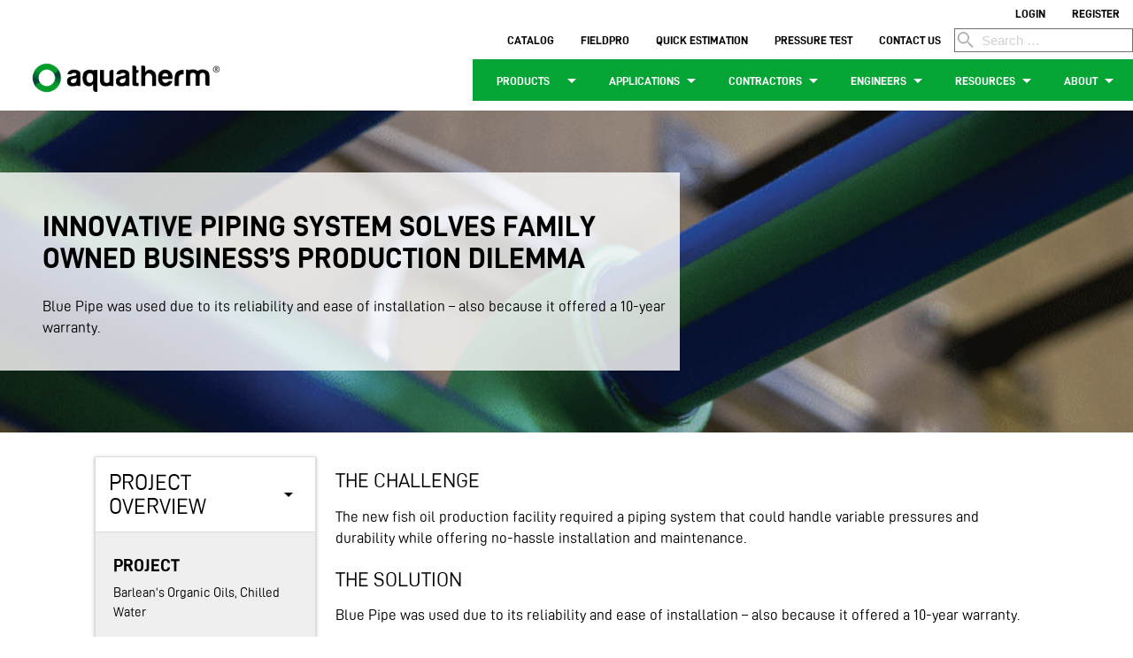

--- FILE ---
content_type: text/html; charset=UTF-8
request_url: https://aquatherm.com/case-studies/innovative-piping-system-solves-family-owned-businesss-production-dilemma
body_size: 72982
content:
 <!doctype html>
<html lang='en'>
<head>
<!-- Begin WebTrax
<script defer type="text/javascript"> var wto = wto || []; wto.push(['setWTID', 'wt-3e9f3964-541d-458b-8576-493017f562db']); wto.push(['webTraxs']);(function() { var wt = document.createElement('script'); wt.src = document.location.protocol + '//www.webtraxs.com/wt.php'; wt.type = 'text/javascript'; wt.async = true; var s = document.getElementsByTagName('script')[0]; s.parentNode.insertBefore(wt, s); })();</script><noscript><img src="https://www.webtraxs.com/webtraxs.php?id=wt-3e9f3964-541d-458b-8576-493017f562db&st=img" alt="" /></noscript> 
End WebTrax -->
   <meta charset='utf-8'>
   <meta http-equiv="X-UA-Compatible" content="IE=edge">
   <meta name="viewport" content="width=device-width, initial-scale=1">
   <link href="https://fonts.googleapis.com/css?family=PT+Sans" rel="stylesheet">
   <meta name="theme-color" content="#3eae61" />
   <link rel="shortcut icon" type="image/x-icon" href="/favicon.ico"/>
   <!--<script defer src="https://services.thomasnet.com/roi/client.js?tid=30525588" ></script> -->
   <meta name="google-site-verification" content="tWf34Q-HcmXLfc0ogqwkZE2uek7XuZkW2eyFLwqMLWU" />
   <meta name='robots' content='index, follow, max-image-preview:large, max-snippet:-1, max-video-preview:-1' />
	<style>img:is([sizes="auto" i], [sizes^="auto," i]) { contain-intrinsic-size: 3000px 1500px }</style>
	
<!-- Google Tag Manager for WordPress by gtm4wp.com -->
<script data-cfasync="false" data-pagespeed-no-defer>
	var gtm4wp_datalayer_name = "dataLayer";
	var dataLayer = dataLayer || [];
</script>
<!-- End Google Tag Manager for WordPress by gtm4wp.com -->
	<!-- This site is optimized with the Yoast SEO plugin v26.7 - https://yoast.com/wordpress/plugins/seo/ -->
	<title>INNOVATIVE PIPING SYSTEM SOLVES FAMILY OWNED BUSINESS’S PRODUCTION DILEMMA - Aquatherm</title>
	<link rel="canonical" href="https://aquatherm.com/case-studies/innovative-piping-system-solves-family-owned-businesss-production-dilemma" />
	<meta property="og:locale" content="en_US" />
	<meta property="og:type" content="article" />
	<meta property="og:title" content="INNOVATIVE PIPING SYSTEM SOLVES FAMILY OWNED BUSINESS’S PRODUCTION DILEMMA - Aquatherm" />
	<meta property="og:description" content="As former commercial fishermen who decided to develop their own line of organic oils, the Barlean family was no stranger to innovation. A manufacturer of nutritional lipids products based in Ferndale, WA, family-owned Barlean’s Organic Oils LLC grew so rapidly, it soon needed its own fish oil production facility. Building a manufacturing center of this Read More" />
	<meta property="og:url" content="https://aquatherm.com/case-studies/innovative-piping-system-solves-family-owned-businesss-production-dilemma" />
	<meta property="og:site_name" content="Aquatherm" />
	<meta property="article:publisher" content="https://www.facebook.com/aquatherm/" />
	<meta property="article:modified_time" content="2021-10-19T23:55:49+00:00" />
	<meta property="og:image" content="https://aquatherm.com/wp-content/uploads/2018/10/Screen-Shot-2018-10-19-at-1.50.29-PM.png" />
	<meta property="og:image:width" content="654" />
	<meta property="og:image:height" content="542" />
	<meta property="og:image:type" content="image/png" />
	<meta name="twitter:card" content="summary_large_image" />
	<meta name="twitter:site" content="@aquatherm" />
	<meta name="twitter:label1" content="Est. reading time" />
	<meta name="twitter:data1" content="5 minutes" />
	<script type="application/ld+json" class="yoast-schema-graph">{"@context":"https://schema.org","@graph":[{"@type":"WebPage","@id":"https://aquatherm.com/case-studies/innovative-piping-system-solves-family-owned-businesss-production-dilemma","url":"https://aquatherm.com/case-studies/innovative-piping-system-solves-family-owned-businesss-production-dilemma","name":"INNOVATIVE PIPING SYSTEM SOLVES FAMILY OWNED BUSINESS’S PRODUCTION DILEMMA - Aquatherm","isPartOf":{"@id":"https://aquatherm.com/#website"},"primaryImageOfPage":{"@id":"https://aquatherm.com/case-studies/innovative-piping-system-solves-family-owned-businesss-production-dilemma#primaryimage"},"image":{"@id":"https://aquatherm.com/case-studies/innovative-piping-system-solves-family-owned-businesss-production-dilemma#primaryimage"},"thumbnailUrl":"https://aquatherm.com/wp-content/uploads/2018/10/Screen-Shot-2018-10-19-at-1.50.29-PM.png","datePublished":"2010-10-23T17:45:10+00:00","dateModified":"2021-10-19T23:55:49+00:00","breadcrumb":{"@id":"https://aquatherm.com/case-studies/innovative-piping-system-solves-family-owned-businesss-production-dilemma#breadcrumb"},"inLanguage":"en-US","potentialAction":[{"@type":"ReadAction","target":["https://aquatherm.com/case-studies/innovative-piping-system-solves-family-owned-businesss-production-dilemma"]}]},{"@type":"ImageObject","inLanguage":"en-US","@id":"https://aquatherm.com/case-studies/innovative-piping-system-solves-family-owned-businesss-production-dilemma#primaryimage","url":"https://aquatherm.com/wp-content/uploads/2018/10/Screen-Shot-2018-10-19-at-1.50.29-PM.png","contentUrl":"https://aquatherm.com/wp-content/uploads/2018/10/Screen-Shot-2018-10-19-at-1.50.29-PM.png","width":654,"height":542},{"@type":"BreadcrumbList","@id":"https://aquatherm.com/case-studies/innovative-piping-system-solves-family-owned-businesss-production-dilemma#breadcrumb","itemListElement":[{"@type":"ListItem","position":1,"name":"Home","item":"https://aquatherm.com/"},{"@type":"ListItem","position":2,"name":"INNOVATIVE PIPING SYSTEM SOLVES FAMILY OWNED BUSINESS’S PRODUCTION DILEMMA"}]},{"@type":"WebSite","@id":"https://aquatherm.com/#website","url":"https://aquatherm.com/","name":"Aquatherm","description":"Aquatherm: The Leader in Polypropylene Piping Systems | PP-R Pipe","publisher":{"@id":"https://aquatherm.com/#organization"},"potentialAction":[{"@type":"SearchAction","target":{"@type":"EntryPoint","urlTemplate":"https://aquatherm.com/?s={search_term_string}"},"query-input":{"@type":"PropertyValueSpecification","valueRequired":true,"valueName":"search_term_string"}}],"inLanguage":"en-US"},{"@type":"Organization","@id":"https://aquatherm.com/#organization","name":"Aquatherm","url":"https://aquatherm.com/","logo":{"@type":"ImageObject","inLanguage":"en-US","@id":"https://aquatherm.com/#/schema/logo/image/","url":"https://aquatherm.com/wp-content/uploads/2018/10/aqua_logo_new.jpg","contentUrl":"https://aquatherm.com/wp-content/uploads/2018/10/aqua_logo_new.jpg","width":250,"height":108,"caption":"Aquatherm"},"image":{"@id":"https://aquatherm.com/#/schema/logo/image/"},"sameAs":["https://www.facebook.com/aquatherm/","https://x.com/aquatherm","https://www.youtube.com/channel/UCfSPuioIYDY5sKaPyZ6J_pQ"]}]}</script>
	<!-- / Yoast SEO plugin. -->


<link rel='dns-prefetch' href='//js.hs-scripts.com' />
<link rel='dns-prefetch' href='//ajax.googleapis.com' />
<link rel='dns-prefetch' href='//code.jquery.com' />
<link rel='dns-prefetch' href='//fonts.googleapis.com' />
<script type="text/javascript">
/* <![CDATA[ */
window._wpemojiSettings = {"baseUrl":"https:\/\/s.w.org\/images\/core\/emoji\/16.0.1\/72x72\/","ext":".png","svgUrl":"https:\/\/s.w.org\/images\/core\/emoji\/16.0.1\/svg\/","svgExt":".svg","source":{"concatemoji":"https:\/\/aquatherm.com\/wp-includes\/js\/wp-emoji-release.min.js?ver=6.8.3"}};
/*! This file is auto-generated */
!function(s,n){var o,i,e;function c(e){try{var t={supportTests:e,timestamp:(new Date).valueOf()};sessionStorage.setItem(o,JSON.stringify(t))}catch(e){}}function p(e,t,n){e.clearRect(0,0,e.canvas.width,e.canvas.height),e.fillText(t,0,0);var t=new Uint32Array(e.getImageData(0,0,e.canvas.width,e.canvas.height).data),a=(e.clearRect(0,0,e.canvas.width,e.canvas.height),e.fillText(n,0,0),new Uint32Array(e.getImageData(0,0,e.canvas.width,e.canvas.height).data));return t.every(function(e,t){return e===a[t]})}function u(e,t){e.clearRect(0,0,e.canvas.width,e.canvas.height),e.fillText(t,0,0);for(var n=e.getImageData(16,16,1,1),a=0;a<n.data.length;a++)if(0!==n.data[a])return!1;return!0}function f(e,t,n,a){switch(t){case"flag":return n(e,"\ud83c\udff3\ufe0f\u200d\u26a7\ufe0f","\ud83c\udff3\ufe0f\u200b\u26a7\ufe0f")?!1:!n(e,"\ud83c\udde8\ud83c\uddf6","\ud83c\udde8\u200b\ud83c\uddf6")&&!n(e,"\ud83c\udff4\udb40\udc67\udb40\udc62\udb40\udc65\udb40\udc6e\udb40\udc67\udb40\udc7f","\ud83c\udff4\u200b\udb40\udc67\u200b\udb40\udc62\u200b\udb40\udc65\u200b\udb40\udc6e\u200b\udb40\udc67\u200b\udb40\udc7f");case"emoji":return!a(e,"\ud83e\udedf")}return!1}function g(e,t,n,a){var r="undefined"!=typeof WorkerGlobalScope&&self instanceof WorkerGlobalScope?new OffscreenCanvas(300,150):s.createElement("canvas"),o=r.getContext("2d",{willReadFrequently:!0}),i=(o.textBaseline="top",o.font="600 32px Arial",{});return e.forEach(function(e){i[e]=t(o,e,n,a)}),i}function t(e){var t=s.createElement("script");t.src=e,t.defer=!0,s.head.appendChild(t)}"undefined"!=typeof Promise&&(o="wpEmojiSettingsSupports",i=["flag","emoji"],n.supports={everything:!0,everythingExceptFlag:!0},e=new Promise(function(e){s.addEventListener("DOMContentLoaded",e,{once:!0})}),new Promise(function(t){var n=function(){try{var e=JSON.parse(sessionStorage.getItem(o));if("object"==typeof e&&"number"==typeof e.timestamp&&(new Date).valueOf()<e.timestamp+604800&&"object"==typeof e.supportTests)return e.supportTests}catch(e){}return null}();if(!n){if("undefined"!=typeof Worker&&"undefined"!=typeof OffscreenCanvas&&"undefined"!=typeof URL&&URL.createObjectURL&&"undefined"!=typeof Blob)try{var e="postMessage("+g.toString()+"("+[JSON.stringify(i),f.toString(),p.toString(),u.toString()].join(",")+"));",a=new Blob([e],{type:"text/javascript"}),r=new Worker(URL.createObjectURL(a),{name:"wpTestEmojiSupports"});return void(r.onmessage=function(e){c(n=e.data),r.terminate(),t(n)})}catch(e){}c(n=g(i,f,p,u))}t(n)}).then(function(e){for(var t in e)n.supports[t]=e[t],n.supports.everything=n.supports.everything&&n.supports[t],"flag"!==t&&(n.supports.everythingExceptFlag=n.supports.everythingExceptFlag&&n.supports[t]);n.supports.everythingExceptFlag=n.supports.everythingExceptFlag&&!n.supports.flag,n.DOMReady=!1,n.readyCallback=function(){n.DOMReady=!0}}).then(function(){return e}).then(function(){var e;n.supports.everything||(n.readyCallback(),(e=n.source||{}).concatemoji?t(e.concatemoji):e.wpemoji&&e.twemoji&&(t(e.twemoji),t(e.wpemoji)))}))}((window,document),window._wpemojiSettings);
/* ]]> */
</script>
<style id='wp-emoji-styles-inline-css' type='text/css'>

	img.wp-smiley, img.emoji {
		display: inline !important;
		border: none !important;
		box-shadow: none !important;
		height: 1em !important;
		width: 1em !important;
		margin: 0 0.07em !important;
		vertical-align: -0.1em !important;
		background: none !important;
		padding: 0 !important;
	}
</style>
<link rel='stylesheet' id='wp-block-library-css' href='https://aquatherm.com/wp-includes/css/dist/block-library/style.min.css?ver=6.8.3' type='text/css' media='all' />
<style id='classic-theme-styles-inline-css' type='text/css'>
/*! This file is auto-generated */
.wp-block-button__link{color:#fff;background-color:#32373c;border-radius:9999px;box-shadow:none;text-decoration:none;padding:calc(.667em + 2px) calc(1.333em + 2px);font-size:1.125em}.wp-block-file__button{background:#32373c;color:#fff;text-decoration:none}
</style>
<style id='global-styles-inline-css' type='text/css'>
:root{--wp--preset--aspect-ratio--square: 1;--wp--preset--aspect-ratio--4-3: 4/3;--wp--preset--aspect-ratio--3-4: 3/4;--wp--preset--aspect-ratio--3-2: 3/2;--wp--preset--aspect-ratio--2-3: 2/3;--wp--preset--aspect-ratio--16-9: 16/9;--wp--preset--aspect-ratio--9-16: 9/16;--wp--preset--color--black: #000000;--wp--preset--color--cyan-bluish-gray: #abb8c3;--wp--preset--color--white: #ffffff;--wp--preset--color--pale-pink: #f78da7;--wp--preset--color--vivid-red: #cf2e2e;--wp--preset--color--luminous-vivid-orange: #ff6900;--wp--preset--color--luminous-vivid-amber: #fcb900;--wp--preset--color--light-green-cyan: #7bdcb5;--wp--preset--color--vivid-green-cyan: #00d084;--wp--preset--color--pale-cyan-blue: #8ed1fc;--wp--preset--color--vivid-cyan-blue: #0693e3;--wp--preset--color--vivid-purple: #9b51e0;--wp--preset--gradient--vivid-cyan-blue-to-vivid-purple: linear-gradient(135deg,rgba(6,147,227,1) 0%,rgb(155,81,224) 100%);--wp--preset--gradient--light-green-cyan-to-vivid-green-cyan: linear-gradient(135deg,rgb(122,220,180) 0%,rgb(0,208,130) 100%);--wp--preset--gradient--luminous-vivid-amber-to-luminous-vivid-orange: linear-gradient(135deg,rgba(252,185,0,1) 0%,rgba(255,105,0,1) 100%);--wp--preset--gradient--luminous-vivid-orange-to-vivid-red: linear-gradient(135deg,rgba(255,105,0,1) 0%,rgb(207,46,46) 100%);--wp--preset--gradient--very-light-gray-to-cyan-bluish-gray: linear-gradient(135deg,rgb(238,238,238) 0%,rgb(169,184,195) 100%);--wp--preset--gradient--cool-to-warm-spectrum: linear-gradient(135deg,rgb(74,234,220) 0%,rgb(151,120,209) 20%,rgb(207,42,186) 40%,rgb(238,44,130) 60%,rgb(251,105,98) 80%,rgb(254,248,76) 100%);--wp--preset--gradient--blush-light-purple: linear-gradient(135deg,rgb(255,206,236) 0%,rgb(152,150,240) 100%);--wp--preset--gradient--blush-bordeaux: linear-gradient(135deg,rgb(254,205,165) 0%,rgb(254,45,45) 50%,rgb(107,0,62) 100%);--wp--preset--gradient--luminous-dusk: linear-gradient(135deg,rgb(255,203,112) 0%,rgb(199,81,192) 50%,rgb(65,88,208) 100%);--wp--preset--gradient--pale-ocean: linear-gradient(135deg,rgb(255,245,203) 0%,rgb(182,227,212) 50%,rgb(51,167,181) 100%);--wp--preset--gradient--electric-grass: linear-gradient(135deg,rgb(202,248,128) 0%,rgb(113,206,126) 100%);--wp--preset--gradient--midnight: linear-gradient(135deg,rgb(2,3,129) 0%,rgb(40,116,252) 100%);--wp--preset--font-size--small: 13px;--wp--preset--font-size--medium: 20px;--wp--preset--font-size--large: 36px;--wp--preset--font-size--x-large: 42px;--wp--preset--spacing--20: 0.44rem;--wp--preset--spacing--30: 0.67rem;--wp--preset--spacing--40: 1rem;--wp--preset--spacing--50: 1.5rem;--wp--preset--spacing--60: 2.25rem;--wp--preset--spacing--70: 3.38rem;--wp--preset--spacing--80: 5.06rem;--wp--preset--shadow--natural: 6px 6px 9px rgba(0, 0, 0, 0.2);--wp--preset--shadow--deep: 12px 12px 50px rgba(0, 0, 0, 0.4);--wp--preset--shadow--sharp: 6px 6px 0px rgba(0, 0, 0, 0.2);--wp--preset--shadow--outlined: 6px 6px 0px -3px rgba(255, 255, 255, 1), 6px 6px rgba(0, 0, 0, 1);--wp--preset--shadow--crisp: 6px 6px 0px rgba(0, 0, 0, 1);}:where(.is-layout-flex){gap: 0.5em;}:where(.is-layout-grid){gap: 0.5em;}body .is-layout-flex{display: flex;}.is-layout-flex{flex-wrap: wrap;align-items: center;}.is-layout-flex > :is(*, div){margin: 0;}body .is-layout-grid{display: grid;}.is-layout-grid > :is(*, div){margin: 0;}:where(.wp-block-columns.is-layout-flex){gap: 2em;}:where(.wp-block-columns.is-layout-grid){gap: 2em;}:where(.wp-block-post-template.is-layout-flex){gap: 1.25em;}:where(.wp-block-post-template.is-layout-grid){gap: 1.25em;}.has-black-color{color: var(--wp--preset--color--black) !important;}.has-cyan-bluish-gray-color{color: var(--wp--preset--color--cyan-bluish-gray) !important;}.has-white-color{color: var(--wp--preset--color--white) !important;}.has-pale-pink-color{color: var(--wp--preset--color--pale-pink) !important;}.has-vivid-red-color{color: var(--wp--preset--color--vivid-red) !important;}.has-luminous-vivid-orange-color{color: var(--wp--preset--color--luminous-vivid-orange) !important;}.has-luminous-vivid-amber-color{color: var(--wp--preset--color--luminous-vivid-amber) !important;}.has-light-green-cyan-color{color: var(--wp--preset--color--light-green-cyan) !important;}.has-vivid-green-cyan-color{color: var(--wp--preset--color--vivid-green-cyan) !important;}.has-pale-cyan-blue-color{color: var(--wp--preset--color--pale-cyan-blue) !important;}.has-vivid-cyan-blue-color{color: var(--wp--preset--color--vivid-cyan-blue) !important;}.has-vivid-purple-color{color: var(--wp--preset--color--vivid-purple) !important;}.has-black-background-color{background-color: var(--wp--preset--color--black) !important;}.has-cyan-bluish-gray-background-color{background-color: var(--wp--preset--color--cyan-bluish-gray) !important;}.has-white-background-color{background-color: var(--wp--preset--color--white) !important;}.has-pale-pink-background-color{background-color: var(--wp--preset--color--pale-pink) !important;}.has-vivid-red-background-color{background-color: var(--wp--preset--color--vivid-red) !important;}.has-luminous-vivid-orange-background-color{background-color: var(--wp--preset--color--luminous-vivid-orange) !important;}.has-luminous-vivid-amber-background-color{background-color: var(--wp--preset--color--luminous-vivid-amber) !important;}.has-light-green-cyan-background-color{background-color: var(--wp--preset--color--light-green-cyan) !important;}.has-vivid-green-cyan-background-color{background-color: var(--wp--preset--color--vivid-green-cyan) !important;}.has-pale-cyan-blue-background-color{background-color: var(--wp--preset--color--pale-cyan-blue) !important;}.has-vivid-cyan-blue-background-color{background-color: var(--wp--preset--color--vivid-cyan-blue) !important;}.has-vivid-purple-background-color{background-color: var(--wp--preset--color--vivid-purple) !important;}.has-black-border-color{border-color: var(--wp--preset--color--black) !important;}.has-cyan-bluish-gray-border-color{border-color: var(--wp--preset--color--cyan-bluish-gray) !important;}.has-white-border-color{border-color: var(--wp--preset--color--white) !important;}.has-pale-pink-border-color{border-color: var(--wp--preset--color--pale-pink) !important;}.has-vivid-red-border-color{border-color: var(--wp--preset--color--vivid-red) !important;}.has-luminous-vivid-orange-border-color{border-color: var(--wp--preset--color--luminous-vivid-orange) !important;}.has-luminous-vivid-amber-border-color{border-color: var(--wp--preset--color--luminous-vivid-amber) !important;}.has-light-green-cyan-border-color{border-color: var(--wp--preset--color--light-green-cyan) !important;}.has-vivid-green-cyan-border-color{border-color: var(--wp--preset--color--vivid-green-cyan) !important;}.has-pale-cyan-blue-border-color{border-color: var(--wp--preset--color--pale-cyan-blue) !important;}.has-vivid-cyan-blue-border-color{border-color: var(--wp--preset--color--vivid-cyan-blue) !important;}.has-vivid-purple-border-color{border-color: var(--wp--preset--color--vivid-purple) !important;}.has-vivid-cyan-blue-to-vivid-purple-gradient-background{background: var(--wp--preset--gradient--vivid-cyan-blue-to-vivid-purple) !important;}.has-light-green-cyan-to-vivid-green-cyan-gradient-background{background: var(--wp--preset--gradient--light-green-cyan-to-vivid-green-cyan) !important;}.has-luminous-vivid-amber-to-luminous-vivid-orange-gradient-background{background: var(--wp--preset--gradient--luminous-vivid-amber-to-luminous-vivid-orange) !important;}.has-luminous-vivid-orange-to-vivid-red-gradient-background{background: var(--wp--preset--gradient--luminous-vivid-orange-to-vivid-red) !important;}.has-very-light-gray-to-cyan-bluish-gray-gradient-background{background: var(--wp--preset--gradient--very-light-gray-to-cyan-bluish-gray) !important;}.has-cool-to-warm-spectrum-gradient-background{background: var(--wp--preset--gradient--cool-to-warm-spectrum) !important;}.has-blush-light-purple-gradient-background{background: var(--wp--preset--gradient--blush-light-purple) !important;}.has-blush-bordeaux-gradient-background{background: var(--wp--preset--gradient--blush-bordeaux) !important;}.has-luminous-dusk-gradient-background{background: var(--wp--preset--gradient--luminous-dusk) !important;}.has-pale-ocean-gradient-background{background: var(--wp--preset--gradient--pale-ocean) !important;}.has-electric-grass-gradient-background{background: var(--wp--preset--gradient--electric-grass) !important;}.has-midnight-gradient-background{background: var(--wp--preset--gradient--midnight) !important;}.has-small-font-size{font-size: var(--wp--preset--font-size--small) !important;}.has-medium-font-size{font-size: var(--wp--preset--font-size--medium) !important;}.has-large-font-size{font-size: var(--wp--preset--font-size--large) !important;}.has-x-large-font-size{font-size: var(--wp--preset--font-size--x-large) !important;}
:where(.wp-block-post-template.is-layout-flex){gap: 1.25em;}:where(.wp-block-post-template.is-layout-grid){gap: 1.25em;}
:where(.wp-block-columns.is-layout-flex){gap: 2em;}:where(.wp-block-columns.is-layout-grid){gap: 2em;}
:root :where(.wp-block-pullquote){font-size: 1.5em;line-height: 1.6;}
</style>
<link rel='stylesheet' id='wpsl-styles-css' href='https://aquatherm.com/wp-content/plugins/wp-store-locator/css/styles.min.css?ver=2.2.261-b-modified-1759527884' type='text/css' media='all' />
<link rel='stylesheet' id='search-filter-plugin-styles-css' href='https://aquatherm.com/wp-content/plugins/search-filter-pro/public/assets/css/search-filter.min.css?ver=2.5.21-b-modified-1745512438' type='text/css' media='all' />
<link rel='stylesheet' id='materialize-css' href='https://aquatherm.com/wp-content/themes/Aquatherm/css/materialize.css?ver=6.8.3-b-modified-1546540025' type='text/css' media='all' />
<link rel='stylesheet' id='styles-css' href='https://aquatherm.com/wp-content/themes/Aquatherm/css/main.css?ver=6.8.3-b-modified-1739199232' type='text/css' media='all' />
<link rel='stylesheet' id='aquatherm-css' href='https://aquatherm.com/wp-content/themes/Aquatherm/style.css?b-modified=1689010394&#038;ver=6.8.3' type='text/css' media='all' />
<link rel='stylesheet' id='jquery-ui-css' href='//code.jquery.com/ui/1.12.0/themes/smoothness/jquery-ui.css?ver=6.8.3' type='text/css' media='all' />
<link rel='stylesheet' id='material_icons-css' href='https://fonts.googleapis.com/icon?family=Material+Icons&#038;ver=6.8.3' type='text/css' media='all' />
<script type="text/javascript" src="https://ajax.googleapis.com/ajax/libs/jquery/2.2.4/jquery.min.js?ver=1" id="jquery-224-js"></script>
<script type="text/javascript" src="https://aquatherm.com/wp-content/themes/Aquatherm/js/modernizr.custom.js?ver=-b-modified-1366369711" id="modernizer-js"></script>
<link rel="https://api.w.org/" href="https://aquatherm.com/wp-json/" /><link rel="EditURI" type="application/rsd+xml" title="RSD" href="https://aquatherm.com/xmlrpc.php?rsd" />
<meta name="generator" content="WordPress 6.8.3" />
<link rel='shortlink' href='https://aquatherm.com/?p=1824' />
<link rel="alternate" title="oEmbed (JSON)" type="application/json+oembed" href="https://aquatherm.com/wp-json/oembed/1.0/embed?url=https%3A%2F%2Faquatherm.com%2Fcase-studies%2Finnovative-piping-system-solves-family-owned-businesss-production-dilemma" />
<link rel="alternate" title="oEmbed (XML)" type="text/xml+oembed" href="https://aquatherm.com/wp-json/oembed/1.0/embed?url=https%3A%2F%2Faquatherm.com%2Fcase-studies%2Finnovative-piping-system-solves-family-owned-businesss-production-dilemma&#038;format=xml" />
			<!-- DO NOT COPY THIS SNIPPET! Start of Page Analytics Tracking for HubSpot WordPress plugin v11.3.33-->
			<script class="hsq-set-content-id" data-content-id="blog-post">
				var _hsq = _hsq || [];
				_hsq.push(["setContentType", "blog-post"]);
			</script>
			<!-- DO NOT COPY THIS SNIPPET! End of Page Analytics Tracking for HubSpot WordPress plugin -->
			
<!-- Google Tag Manager for WordPress by gtm4wp.com -->
<!-- GTM Container placement set to manual -->
<script data-cfasync="false" data-pagespeed-no-defer type="text/javascript">
	var dataLayer_content = {"pagePostType":"aqua_casestudy","pagePostType2":"single-aqua_casestudy","pageCategory":["blue-pipe","chilled-water","commercial"],"pagePostAuthor":"Mike Milan"};
	dataLayer.push( dataLayer_content );
</script>
<script data-cfasync="false" data-pagespeed-no-defer type="text/javascript">
(function(w,d,s,l,i){w[l]=w[l]||[];w[l].push({'gtm.start':
new Date().getTime(),event:'gtm.js'});var f=d.getElementsByTagName(s)[0],
j=d.createElement(s),dl=l!='dataLayer'?'&l='+l:'';j.async=true;j.src=
'//www.googletagmanager.com/gtm.js?id='+i+dl;f.parentNode.insertBefore(j,f);
})(window,document,'script','dataLayer','GTM-5F9FTWC');
</script>
<!-- End Google Tag Manager for WordPress by gtm4wp.com --></head>

<body>
<script>0</script>



<!-- GTM Container placement set to manual -->
<!-- Google Tag Manager (noscript) -->
				<noscript><iframe src="https://www.googletagmanager.com/ns.html?id=GTM-5F9FTWC" height="0" width="0" style="display:none;visibility:hidden" aria-hidden="true"></iframe></noscript>
<!-- End Google Tag Manager (noscript) -->
<header>
  <ul id="productsDropdown" class="dropdown-content">
    <li id="menu-item-158" class="menu-item menu-item-type-post_type menu-item-object-aqua_product menu-item-158"><a href="https://aquatherm.com/products/blue-ppr-pipe">aquatherm blue</a></li>
<li id="menu-item-16559" class="menu-item menu-item-type-post_type menu-item-object-page menu-item-16559"><a href="https://aquatherm.com/aquatherm-services">aquatherm services</a></li>
<li id="menu-item-236" class="menu-item menu-item-type-post_type menu-item-object-page menu-item-236"><a href="https://aquatherm.com/other-products">Other Products</a></li>
<li id="menu-item-1865" class="menu-item menu-item-type-post_type menu-item-object-page menu-item-1865"><a href="https://aquatherm.com/product-features">Product Features</a></li>
  </ul>
  <ul id="applicationsDropdown" class="dropdown-content">
    <li id="menu-item-159" class="menu-item menu-item-type-post_type menu-item-object-aqua_application menu-item-159"><a href="https://aquatherm.com/applications/heating-cooling-piping">Heating &#038; Cooling</a></li>
<li id="menu-item-162" class="menu-item menu-item-type-post_type menu-item-object-aqua_application menu-item-162"><a href="https://aquatherm.com/applications/fire-protection-piping">Fire Protection</a></li>
<li id="menu-item-160" class="menu-item menu-item-type-post_type menu-item-object-aqua_application menu-item-160"><a href="https://aquatherm.com/applications/industrial-piping">Industrial</a></li>
<li id="menu-item-22111" class="menu-item menu-item-type-post_type menu-item-object-page menu-item-22111"><a href="https://aquatherm.com/data-centers">Data Centers</a></li>
  </ul>
  <ul id="contractorservicesDropdown" class="dropdown-content">
    <li id="menu-item-9526" class="menu-item menu-item-type-post_type menu-item-object-page menu-item-9526"><a href="https://aquatherm.com/fabrication-services">Fabrication Services</a></li>
<li id="menu-item-1894" class="menu-item menu-item-type-post_type menu-item-object-page menu-item-1894"><a href="https://aquatherm.com/aquatherm-training">Training</a></li>
<li id="menu-item-946" class="menu-item menu-item-type-post_type menu-item-object-page menu-item-946"><a href="https://aquatherm.com/hanger-spacing-chart">Hangers</a></li>
<li id="menu-item-1668" class="menu-item menu-item-type-post_type menu-item-object-page menu-item-1668"><a href="https://aquatherm.com/ancillary-products">Ancillary Products</a></li>
<li id="menu-item-1703" class="menu-item menu-item-type-post_type menu-item-object-page menu-item-1703"><a href="https://aquatherm.com/local-support">Find Local Support</a></li>
<li id="menu-item-901" class="menu-item menu-item-type-post_type menu-item-object-page menu-item-901"><a href="https://aquatherm.com/installation-equipment">Installation Equipment</a></li>
  </ul>
  <ul id="engineeringDropdown" class="dropdown-content">
    <li id="menu-item-1714" class="menu-item menu-item-type-post_type menu-item-object-page menu-item-1714"><a href="https://aquatherm.com/linear-thermal-expansion-calculator">Linear Thermal Expansion Calculator</a></li>
<li id="menu-item-1709" class="menu-item menu-item-type-post_type menu-item-object-page menu-item-1709"><a href="https://aquatherm.com/pipe-size-and-pressure-loss">Head Loss Calculator</a></li>
<li id="menu-item-315" class="menu-item menu-item-type-post_type menu-item-object-page menu-item-315"><a href="https://aquatherm.com/download-cad-files">Download CAD and Revit Files</a></li>
<li id="menu-item-1882" class="menu-item menu-item-type-post_type menu-item-object-page menu-item-1882"><a href="https://aquatherm.com/chemical-compatibility">Chemical Compatibility</a></li>
  </ul>
  <ul id="resourcesDropdown" class="dropdown-content">
    <li id="menu-item-1697" class="menu-item menu-item-type-post_type menu-item-object-page menu-item-1697"><a href="https://aquatherm.com/design-tools">Design Tools</a></li>
<li id="menu-item-1674" class="menu-item menu-item-type-post_type menu-item-object-page menu-item-1674"><a href="https://aquatherm.com/literature-library">Downloads</a></li>
<li id="menu-item-1901" class="menu-item menu-item-type-post_type menu-item-object-page menu-item-1901"><a href="https://aquatherm.com/video-library">Videos</a></li>
<li id="menu-item-1675" class="menu-item menu-item-type-post_type menu-item-object-page menu-item-1675"><a href="https://aquatherm.com/case-studies-library">Case Studies</a></li>
<li id="menu-item-1688" class="menu-item menu-item-type-post_type menu-item-object-page menu-item-1688"><a href="https://aquatherm.com/technical-bulletins">Technical Bulletins</a></li>
<li id="menu-item-3200" class="menu-item menu-item-type-post_type menu-item-object-page menu-item-3200"><a href="https://aquatherm.com/training-resources">Training Resources</a></li>
<li id="menu-item-4553" class="menu-item menu-item-type-custom menu-item-object-custom menu-item-4553"><a href="https://aquatherm.com/literature-library/?_sft_category=whitepaper">White Papers</a></li>
<li id="menu-item-4796" class="menu-item menu-item-type-post_type menu-item-object-page menu-item-4796"><a href="https://aquatherm.com/faq">FAQ</a></li>
  </ul>
  <ul id="aboutDropdown" class="dropdown-content">
    <li id="menu-item-300" class="menu-item menu-item-type-post_type menu-item-object-page menu-item-300"><a href="https://aquatherm.com/about-aquatherm">Our Story</a></li>
<li id="menu-item-1879" class="menu-item menu-item-type-post_type menu-item-object-page menu-item-has-children menu-item-1879"><a href="https://aquatherm.com/our-benefits">Our Benefits</a>
<ul class="sub-menu">
	<li id="menu-item-307" class="menu-item menu-item-type-post_type menu-item-object-page menu-item-307"><a href="https://aquatherm.com/installation-benefits">Installation</a></li>
	<li id="menu-item-308" class="menu-item menu-item-type-post_type menu-item-object-page menu-item-308"><a href="https://aquatherm.com/ppr-lifespan">Longevity</a></li>
	<li id="menu-item-302" class="menu-item menu-item-type-post_type menu-item-object-page menu-item-302"><a href="https://aquatherm.com/pipe-reliability">Reliability</a></li>
	<li id="menu-item-306" class="menu-item menu-item-type-post_type menu-item-object-page menu-item-306"><a href="https://aquatherm.com/chemical-purity">Chemical Purity</a></li>
	<li id="menu-item-303" class="menu-item menu-item-type-post_type menu-item-object-page menu-item-303"><a href="https://aquatherm.com/sustainable-piping-systems">Sustainability</a></li>
</ul>
</li>
  </ul>

  <!-- Navigation Menus -->
  <nav class="nav-extended z-depth-0">
  <div class="menufix" style="background:#fff;">
  <nav>
  
  	<a href="https://aquatherm.com" class="brand-logo"><img class="responsive-img" alt="Aquatherm Logo" src="https://aquatherm.com/wp-content/themes/Aquatherm/img/aqt_logo2023.png"></a>
    <!-- <a href="https://aquatherm.com" class="brand-logo-fixed" style="float:left;position:relative;z-index:1000"><img alt="Aquatherm Logo" class="responsive-img" style="width:200px;height:auto;padding-left:10px;padding-top:15px;" src="https://aquatherm.com/wp-content/themes/Aquatherm/img/aqt_logo2023.png"></a> -->
  
    <div class="nav-wrapper secondary" style="background:#fff;">
    <ul id="login-registration" class="right">
							<li><a href="https://aquatherm.com/wp-login.php?redirect_to=https%3A%2F%2Faquatherm.com%2Fcase-studies%2Finnovative-piping-system-solves-family-owned-businesss-production-dilemma">LOGIN</a></li>
							<li><a href="https://aquatherm.com/wp-login.php?action=register&redirect_to=https://aquatherm.com/case-studies/innovative-piping-system-solves-family-owned-businesss-production-dilemma">REGISTER</a></li>
						    </ul>    </div>

    <div class="nav-wrapper secondary scrollsearch" style="background:#fff;">
      <ul id="login-registration" class="right hide-on-med-and-down">
        <li><a href="https://aquatherm.com/catalog">CATALOG</a></li>
        <li><a href="https://aquatherm.com/fieldpro">FIELDPRO</a></li>
        <li><a href="https://aquatherm.com/qce">QUICK ESTIMATION</a></li>
        <li><a href="https://aquatherm.com/pressure-test">PRESSURE TEST</a></li>
        <li><a href="https://aquatherm.com/local-support">CONTACT US</a></li>
        <li id="search-desktop">
        			<div class="textwidget"><form data-sf-form-id='1903' data-is-rtl='0' data-maintain-state='' data-results-url='https://aquatherm.com/search-results/' data-ajax-url='https://aquatherm.com/?sfid=1903&amp;sf_action=get_data&amp;sf_data=results' data-ajax-form-url='https://aquatherm.com/?sfid=1903&amp;sf_action=get_data&amp;sf_data=form' data-display-result-method='shortcode' data-use-history-api='1' data-template-loaded='0' data-lang-code='en' data-ajax='1' data-ajax-data-type='json' data-ajax-links-selector='.pagination a' data-ajax-target='#search-filter-results-1903' data-ajax-pagination-type='infinite_scroll' data-show-scroll-loader='1' data-infinite-scroll-trigger='-100' data-infinite-scroll-result-class='.serpitem' data-update-ajax-url='1' data-only-results-ajax='1' data-scroll-to-pos='0' data-init-paged='1' data-auto-update='1' action='https://aquatherm.com/search-results/' method='post' class='searchandfilter' id='search-filter-form-1903' autocomplete='off' data-instance-count='1'><ul><li class="sf-field-search" data-sf-field-name="search" data-sf-field-type="search" data-sf-field-input-type="">		<label>
				   			<span class="screen-reader-text">Search</span><input placeholder="Search …" name="_sf_search[]" class="sf-input-text" type="text" value="" title="Search"></label>		</li></ul></form>
</div>
		        </li>
      </ul>
    </div>
    
   
        <div class="nav-wrapper nav-wrapper-main" style="background:#fff;">
        
          <ul id="nav-desktop" class="right hide-on-med-and-down">
            <li><a class="dropdown-trigger" data-target="productsDropdown" style="display:inline-block">&nbsp;&nbsp;&nbsp;&nbsp;PRODUCTS<i class="tiny material-icons right" style="margin-left:1px;display:inline-block">arrow_drop_down</i>&nbsp;&nbsp;&nbsp;&nbsp;</a></li>
            <li><a class="dropdown-trigger" data-target="applicationsDropdown" style="display:inline-block">APPLICATIONS<i class="tiny material-icons right" style="margin-left:1px;display:inline-block">arrow_drop_down</i></a></li>
            <li><a class="dropdown-trigger" data-target="contractorservicesDropdown" style="display:inline-block">CONTRACTORS<i class="tiny material-icons right" style="margin-left:1px;display:inline-block">arrow_drop_down</i></a></li>
            <li><a class="dropdown-trigger" data-target="engineeringDropdown" style="display:inline-block">ENGINEERS<i class="tiny material-icons right" style="margin-left:1px;display:inline-block">arrow_drop_down</i></a></li>
            <li><a class="dropdown-trigger" data-target="resourcesDropdown" style="display:inline-block">RESOURCES<i class="tiny material-icons right" style="margin-left:1px;display:inline-block">arrow_drop_down</i></a></li>
            <li><a class="dropdown-trigger" data-target="aboutDropdown" style="display:inline-block">ABOUT<i class="tiny material-icons right" style="margin-left:1px;display:inline-block">arrow_drop_down</i></a></li>
          </ul>
        </div>
        </nav>
       </div><!--fixed menu-->
    
    
    
    <ul id="nav-mobile" class="sidenav hide-on-large-only">
        <li id="search-mobile">
        			<div class="textwidget"><form data-sf-form-id='1903' data-is-rtl='0' data-maintain-state='' data-results-url='https://aquatherm.com/search-results/' data-ajax-url='https://aquatherm.com/?sfid=1903&amp;sf_action=get_data&amp;sf_data=results' data-ajax-form-url='https://aquatherm.com/?sfid=1903&amp;sf_action=get_data&amp;sf_data=form' data-display-result-method='shortcode' data-use-history-api='1' data-template-loaded='0' data-lang-code='en' data-ajax='1' data-ajax-data-type='json' data-ajax-links-selector='.pagination a' data-ajax-target='#search-filter-results-1903' data-ajax-pagination-type='infinite_scroll' data-show-scroll-loader='1' data-infinite-scroll-trigger='-100' data-infinite-scroll-result-class='.serpitem' data-update-ajax-url='1' data-only-results-ajax='1' data-scroll-to-pos='0' data-init-paged='1' data-auto-update='1' action='https://aquatherm.com/search-results/' method='post' class='searchandfilter' id='search-filter-form-1903' autocomplete='off' data-instance-count='2'><ul><li class="sf-field-search" data-sf-field-name="search" data-sf-field-type="search" data-sf-field-input-type="">		<label>
				   			<span class="screen-reader-text">Search</span><input placeholder="Search …" name="_sf_search[]" class="sf-input-text" type="text" value="" title="Search"></label>		</li></ul></form>
</div>
		          
        </li>
        <li class="bold"><a href="https://aquatherm.com/catalog">CATALOG</a></li>
        <li class="bold"><a href="https://aquatherm.com/qce">QUICK ESTIMATION</a></li>
        <li class="bold"><a href="https://aquatherm.com/pressure-test">PRESSURE TEST</a></li>
        <li class="no-padding">
          <ul class="collapsible" data-collapsible="expandable">
            <li class="bold"><a class="collapsible-header waves-effect" tabindex="0">PRODUCTS<i class="material-icons right">arrow_drop_down</i></a>
              <div class="collapsible-body">
                <ul>
                  <li class="menu-item menu-item-type-post_type menu-item-object-aqua_product menu-item-158"><a href="https://aquatherm.com/products/blue-ppr-pipe">aquatherm blue</a></li>
<li class="menu-item menu-item-type-post_type menu-item-object-page menu-item-16559"><a href="https://aquatherm.com/aquatherm-services">aquatherm services</a></li>
<li class="menu-item menu-item-type-post_type menu-item-object-page menu-item-236"><a href="https://aquatherm.com/other-products">Other Products</a></li>
<li class="menu-item menu-item-type-post_type menu-item-object-page menu-item-1865"><a href="https://aquatherm.com/product-features">Product Features</a></li>
                </ul>
              </div>
            </li>
            <li class="bold"><a class="collapsible-header waves-effect" tabindex="0">APPLICATIONS<i class="material-icons right">arrow_drop_down</i></a>
              <div class="collapsible-body">
                <ul>
                  <li class="menu-item menu-item-type-post_type menu-item-object-aqua_application menu-item-159"><a href="https://aquatherm.com/applications/heating-cooling-piping">Heating &#038; Cooling</a></li>
<li class="menu-item menu-item-type-post_type menu-item-object-aqua_application menu-item-162"><a href="https://aquatherm.com/applications/fire-protection-piping">Fire Protection</a></li>
<li class="menu-item menu-item-type-post_type menu-item-object-aqua_application menu-item-160"><a href="https://aquatherm.com/applications/industrial-piping">Industrial</a></li>
<li class="menu-item menu-item-type-post_type menu-item-object-page menu-item-22111"><a href="https://aquatherm.com/data-centers">Data Centers</a></li>
                </ul>
              </div>
            </li>
            <li class="bold"><a class="collapsible-header waves-effect" tabindex="0">CONTRACTOR SERVICES<i class="material-icons right">arrow_drop_down</i></a>
              <div class="collapsible-body">
                <ul>
                  <li class="menu-item menu-item-type-post_type menu-item-object-page menu-item-9526"><a href="https://aquatherm.com/fabrication-services">Fabrication Services</a></li>
<li class="menu-item menu-item-type-post_type menu-item-object-page menu-item-1894"><a href="https://aquatherm.com/aquatherm-training">Training</a></li>
<li class="menu-item menu-item-type-post_type menu-item-object-page menu-item-946"><a href="https://aquatherm.com/hanger-spacing-chart">Hangers</a></li>
<li class="menu-item menu-item-type-post_type menu-item-object-page menu-item-1668"><a href="https://aquatherm.com/ancillary-products">Ancillary Products</a></li>
<li class="menu-item menu-item-type-post_type menu-item-object-page menu-item-1703"><a href="https://aquatherm.com/local-support">Find Local Support</a></li>
<li class="menu-item menu-item-type-post_type menu-item-object-page menu-item-901"><a href="https://aquatherm.com/installation-equipment">Installation Equipment</a></li>
                </ul>
              </div>
            </li>
            <li class="bold"><a class="collapsible-header waves-effect" tabindex="0">ENGINEERING<i class="material-icons right">arrow_drop_down</i></a>
              <div class="collapsible-body">
                <ul>
                  <li class="menu-item menu-item-type-post_type menu-item-object-page menu-item-1714"><a href="https://aquatherm.com/linear-thermal-expansion-calculator">Linear Thermal Expansion Calculator</a></li>
<li class="menu-item menu-item-type-post_type menu-item-object-page menu-item-1709"><a href="https://aquatherm.com/pipe-size-and-pressure-loss">Head Loss Calculator</a></li>
<li class="menu-item menu-item-type-post_type menu-item-object-page menu-item-315"><a href="https://aquatherm.com/download-cad-files">Download CAD and Revit Files</a></li>
<li class="menu-item menu-item-type-post_type menu-item-object-page menu-item-1882"><a href="https://aquatherm.com/chemical-compatibility">Chemical Compatibility</a></li>
                </ul>
              </div>
            </li>
            <li class="bold"><a class="collapsible-header waves-effect" tabindex="0">RESOURCES<i class="material-icons right">arrow_drop_down</i></a>
              <div class="collapsible-body">
                <ul>
                  <li class="menu-item menu-item-type-post_type menu-item-object-page menu-item-1697"><a href="https://aquatherm.com/design-tools">Design Tools</a></li>
<li class="menu-item menu-item-type-post_type menu-item-object-page menu-item-1674"><a href="https://aquatherm.com/literature-library">Downloads</a></li>
<li class="menu-item menu-item-type-post_type menu-item-object-page menu-item-1901"><a href="https://aquatherm.com/video-library">Videos</a></li>
<li class="menu-item menu-item-type-post_type menu-item-object-page menu-item-1675"><a href="https://aquatherm.com/case-studies-library">Case Studies</a></li>
<li class="menu-item menu-item-type-post_type menu-item-object-page menu-item-1688"><a href="https://aquatherm.com/technical-bulletins">Technical Bulletins</a></li>
<li class="menu-item menu-item-type-post_type menu-item-object-page menu-item-3200"><a href="https://aquatherm.com/training-resources">Training Resources</a></li>
<li class="menu-item menu-item-type-custom menu-item-object-custom menu-item-4553"><a href="https://aquatherm.com/literature-library/?_sft_category=whitepaper">White Papers</a></li>
<li class="menu-item menu-item-type-post_type menu-item-object-page menu-item-4796"><a href="https://aquatherm.com/faq">FAQ</a></li>
                </ul>
              </div>
            </li>
            <li class="bold"><a class="collapsible-header waves-effect" tabindex="0">ABOUT<i class="material-icons right">arrow_drop_down</i></a>
              <div class="collapsible-body">
                <ul>
                  <li class="menu-item menu-item-type-post_type menu-item-object-page menu-item-300"><a href="https://aquatherm.com/about-aquatherm">Our Story</a></li>
<li class="menu-item menu-item-type-post_type menu-item-object-page menu-item-has-children menu-item-1879"><a href="https://aquatherm.com/our-benefits">Our Benefits</a>
<ul class="sub-menu">
	<li class="menu-item menu-item-type-post_type menu-item-object-page menu-item-307"><a href="https://aquatherm.com/installation-benefits">Installation</a></li>
	<li class="menu-item menu-item-type-post_type menu-item-object-page menu-item-308"><a href="https://aquatherm.com/ppr-lifespan">Longevity</a></li>
	<li class="menu-item menu-item-type-post_type menu-item-object-page menu-item-302"><a href="https://aquatherm.com/pipe-reliability">Reliability</a></li>
	<li class="menu-item menu-item-type-post_type menu-item-object-page menu-item-306"><a href="https://aquatherm.com/chemical-purity">Chemical Purity</a></li>
	<li class="menu-item menu-item-type-post_type menu-item-object-page menu-item-303"><a href="https://aquatherm.com/sustainable-piping-systems">Sustainability</a></li>
</ul>
</li>
                </ul>
              </div>
            </li>
          </ul>
        </li>
    </ul>
    <a id="nav-mobile-toggle" href="#" data-target="nav-mobile" class="sidenav-trigger"><i class="material-icons">menu</i></a>
  </nav>
</header>

<main>


<div class="pageCover" style="background: url('https://aquatherm.com/wp-content/uploads/2018/10/Screen-Shot-2018-10-19-at-1.50.29-PM.png');background-size:cover">
	<div class="pageCoverPad">
    	<div class="pageCoverText">
        	<h1>INNOVATIVE PIPING SYSTEM SOLVES FAMILY OWNED BUSINESS’S PRODUCTION DILEMMA</h1>
            <p>Blue Pipe was used due to its reliability and ease of installation – also because it offered a 10-year warranty.</p>
        </div>
        <div class="clear"></div>
    </div>
</div>

<div class="row">
	<div class="container casestudyWrapper">
      <div class="hide-on-small-only">
        <div class="col l3 m4 projectOverview">
        
          <ul class="collapsible projectOverViewScreen">
            <li class="active">
              <div class="collapsible-header">
                <h4>project overview</h4>
                <div class="valign-wrapper">
                  <i class="material-icons right">arrow_drop_down</i>
                </div>
              </div>
              
              <div class="collapsible-body">
              
              <div class="overviewContainer">
                <h5>project</h5>
                <p>Barlean’s Organic Oils, Chilled Water</p>
                <h5>products used</h5>
                <p>aquatherm blue</p>
                <h5>location / date</h5>
                <p>Ferndale, WA Fall 2010</p>
                                 	<p class="projectQuote">"We wanted a piping system that would last the life of the facility with no worry of warranty issues."</p>
            	                                 	<p class="projectQuoter">- Mike Fox, CPI Plumbing &amp; Heating, Mount Vernon, WA</p>
            	                
                <h5>aquatherm Advantages</h5>
                
                    <ul>
                                            
                       <li>Weighs up to 75% less than comparably sized metal pipes, offering easier installation</li>
                        
                                            
                       <li>Heat-fused connections and corrosion resistance eased concerns of system leakage and failure</li>
                        
                                            
                       <li>The final system worked without leaks and came in on budget</li>
                        
                                        </ul>
                        
                                
                                 	<div class="ctabutton primary waves-effect" style="width:100%"><a href="https://aquatherm.com/wp-content/uploads/2018/10/Barleans-Oil-full.pdf" download><i class="material-icons left">cloud_download</i> Full Case Study</a></div>
            	                
                
                <!-- <div class="ctabutton primary waves-effect" style="width:100%"><a href="" download><i class="material-icons left">cloud_download</i> One Page Overview</a></div> -->
                <div class="ctabutton primary waves-effect" style="width:100%"><a href="/local-support"> Contact Us</a></div>
            	</div>
              
              </div>
            </li>
          </ul>
        </div>
      </div>
      <div class="hide-on-med-and-up">
        <div class="col s12 projectOverview">
        
          <ul class="collapsible projectOverViewScreen">
            <li>
              <div class="collapsible-header">
                <h4>project overview</h4>
                <div class="valign-wrapper">
                  <i class="material-icons right">arrow_drop_down</i>
                </div>
              </div>
              
              <div class="collapsible-body">
              
              <div class="overviewContainer">
                <h5>project</h5>
                <p>Barlean’s Organic Oils, Chilled Water</p>
                <h5>products used</h5>
                <p>aquatherm blue</p>
                <h5>location / date</h5>
                <p>Ferndale, WA Fall 2010</p>
                <p class="projectQuote">"We wanted a piping system that would last the life of the facility with no worry of warranty issues."</p>
                <p class="projectQuoter">- Mike Fox, CPI Plumbing &amp; Heating, Mount Vernon, WA</p>
                <h5>aquatherm Advantages</h5>
                
                    <ul>
                                            
                       <li>Weighs up to 75% less than comparably sized metal pipes, offering easier installation</li>
                        
                                            
                       <li>Heat-fused connections and corrosion resistance eased concerns of system leakage and failure</li>
                        
                                            
                       <li>The final system worked without leaks and came in on budget</li>
                        
                                        </ul>
                        
                                
                <div class="ctabutton primary waves-effect" style="width:100%"><a href="https://aquatherm.com/wp-content/uploads/2018/10/Barleans-Oil-full.pdf" download><i class="material-icons left">cloud_download</i> Full Case Study</a></div>
                <div class="ctabutton primary waves-effect" style="width:100%"><a href="https://aquatherm.com/wp-content/uploads/2018/10/Barleans-Oil1.pdf" download><i class="material-icons left">cloud_download</i> One Page Overview</a></div>
                <div class="ctabutton primary waves-effect" style="width:100%"><a href="/local-support"> Contact Us</a></div>
              </div>
              
              </div>
            </li>
          </ul>
        </div>
      </div>
        
        <div class="col l9 m8 s12 caseStudyDetails">
            <div id="imageViewModal" class="image-modal">

                <div id="help-text">Click anywhere to dismiss</div>

                <img class="modal-image" id="modal-img">

            </div>
            <div class="csDetailsContainer">
            	  <h4>The Challenge</h4>
                <p>The new fish oil production facility required a piping system that could handle variable pressures and durability while offering no-hassle installation and maintenance.</p>
                <h4>The Solution</h4>
                <p>Blue Pipe was used due to its reliability and ease of installation – also because it offered a 10-year warranty.</p>
                <p>As former commercial fishermen who decided to develop their own line of organic oils, the Barlean family was no stranger to innovation. A manufacturer of nutritional lipids products based in Ferndale, WA, family-owned Barlean’s Organic Oils LLC grew so rapidly, it soon needed its own fish oil production facility.</p>
<p>Building a manufacturing center of this type proved to be no small feat. While not a clean room, the facility needed to be extremely sterile to produce all-organic, non-genetically modified oils for customer consumption across the United States.</p>
<p>The new facility also required a precise air conditioning system as well as a superior chilled water piping system to control heat created during the oil production and gel capping processes. Additionally, the piping system had to be durable, resistant to pressure and stress cracking, and virtually leak-free.</p>
<p>Recognizing the importance of plumbing in an oil-production facility, Mike Fox of CPI Plumbing &amp; Heating in Mount Vernon, WA, was determined to find the right piping system solution for the Barlean family’s business.</p>
<h3>NAVIGATING PROJECT CHALLENGES</h3>
<p><a class="s5mb" href="https://aquatherm.com/wp-content/uploads/2021/10/Barleans-Oil-full01.jpg" target="_blank" rel="[barleans] noopener" type="image"><img decoding="async" class="alignright" src="https://aquatherm.com/wp-content/uploads/2021/10/Barleans-Oil-full01.jpg" width="250" /></a>The project’s largest complication was that the new manufacturing facility already was in the finishing stages by the time Fox arrived on site. “All other trades had completed their work, so installing a chilled piping system was going to be a challenge, to say the least,” Fox recalled.</p>
<p>Navigating a suspended ceiling as well as completed wall and floor finishes while trying to install chilled water piping systems on three oil production lines was not going to be easy.</p>
<p>Fox’s next challenge was choosing a piping material. Because of limited installation room, the facility’s finished interior, and the weight of the pipe, “welded steel was out of the question,” Fox said.</p>
<p>Additionally, “steel would require the use of additives, as would copper. I found fault with all of the materials I or other contractors with whom I had worked had previously installed. Plastic seemed like the obvious choice; however, many PVC systems have failed due to stress cracking.”</p>
<h3>HEAT FUSION TO THE RESCUE</h3>
<p><a class="s5mb" href="https://aquatherm.com/wp-content/uploads/2021/10/Barleans-Oil-full02.jpg" target="_blank" rel="[barleans] noopener" type="image"><img decoding="async" class="alignright" src="https://aquatherm.com/wp-content/uploads/2021/10/Barleans-Oil-full02.jpg" width="250" /></a>Fox then remembered a phone call from an aquatherm manufacturer’s representative who recently had used blue polypropylene-random (PP-R) piping in a reclaimed water project.</p>
<p>“I remembered his excited explanations of the product, its versatility and ease of installation, and its warranty, which was very important to us,” Fox said. “We wanted a piping system that would last the life of the facility with no worry of warranty issues.” When installed by aquatherm-trained and certified technicians, the pipe and fittings carry a 10-year, multimillion-dollar warranty covering product liability, personal injury, and property damage.</p>
<p>Although Barlean’s maintenance manager, Mark Lemna, had never heard of aquatherm’s PP-R piping prior to this project, he “solely relied on the recommendations of the installer. The piping came highly recommended.”</p>
<p>blue piping uses heat fusion to form connections, a process often used in natural gas piping because of its reliability. Heat fusion bonds both sides of a joint into a single, homogenous material without the use of chemicals or mechanical connections, which eliminates systematic weaknesses and points of failure in the pipe. The seamless heat fusion connections combined with PP-R’s resistance to corrosion and abrasion, eased leakage concerns.</p>
<p>With a maximum operating pressure of 30 psi, the chilled water piping system used approximately 1,000 feet of blue, consisting mainly of 3-in.-dia. supply and return chilled water mains with 2-in. diameter piping running out to air handling units (AHUs). Featuring variable-frequency drive (VFD) pumps, the system was going to be experiencing pressure changes based on flow requirements – yet another reason blue caught Fox’s eye.</p>
<p>“We are confident blue succeeded in resolving any issues we could think of concerning the liquid product used and the pressures the system would encounter,” Fox said. “The blue product seemed like a no-contest decision.” Other mechanical equipment used in the project included a Bry-Air exterior AHU, a Canatal interior vertical floor-mounted AHU, a Carrier chiller, and an EnviroSep pump skid pack.</p>
<h3>MAKING THE &#8216;RIGHT CHOICE&#8217;</h3>
<p><a class="s5mb" href="https://aquatherm.com/wp-content/uploads/2021/10/Barleans-Oil-full03.jpg" target="_blank" rel="[barleans] noopener" type="image"><img decoding="async" class="alignright" src="https://aquatherm.com/wp-content/uploads/2021/10/Barleans-Oil-full03.jpg" width="250" /></a>When the project was completed, “we fired the system up, and everything worked perfect,” Fox said, adding that the plumbing aspect of the job came in on budget.</p>
<blockquote><p>We were able to install the system without a hitch. The install was even easier than I had planned. Following the factory procedure for testing, which is very extensive, we were happy to find our system was completely leak free. I’m confident that would not have been the case with any other materials. The owner, our crew, and myself were impressed with the blue product. We made the right choice.</p></blockquote>
<p>&#8211; Mike Fox, CPI Plumbing &amp; Heating, Mount Vernon, WA</p>
<p>Additionally, Lemna plans on using aquatherm blue when the facility expands its production lines.</p>
<p>“We haven’t had any problems at all with the system,” he said. “It is holding up well.”</p>
            </div>
        </div>
        
    </div><!-- container case study wrapper-->
</div><!--row-->

<div class="row">
	<div class="container">
        <section class="caseStudies">
            <div class="caseStudiesPad">
                <h2>Related Case Studies</h2>
                
                                      <div class="caseStudyItem">
                        
                            <a href="https://aquatherm.com/case-studies/novva-hyperscale-data-center-selects-reliable-aquatherm-pipe" title="The Data are In: ‘Hyperscale’ Data Center Selects Reliable Aquatherm Pipe">
                            <div class="caseStudyImage" style="background-image:url(https://aquatherm.com/wp-content/uploads/2023/04/aquatherm-jobsite-novvadatacenter-drycooler.jpg)"></div>
                            <div class="caseStudyItemPad">
                                <h4>The Data are In: ‘Hyperscale’ Data Center Selects Reliable Aquatherm Pipe</h4>
                            </a>
                                <p>aquatherm blue plays a key role in ensuring the data in the new Novva “hyperscale” data center stays cool and secure.</p>
                                <p><a href="https://aquatherm.com/case-studies/novva-hyperscale-data-center-selects-reliable-aquatherm-pipe">View Case Study</a></p>
                            </div>
                
                        </div>
                
                                        <div class="caseStudyItem">
                        
                            <a href="https://aquatherm.com/case-studies/polypropylene-piping-perfect-for-prefabbed-plug-and-play-pods" title="POLYPROPYLENE PIPING PERFECT FOR PREFABBED PLUG-AND-PLAY ‘PODS’">
                            <div class="caseStudyImage" style="background-image:url(https://aquatherm.com/wp-content/uploads/2021/04/IMG_4158-1_web.jpg)"></div>
                            <div class="caseStudyItemPad">
                                <h4>POLYPROPYLENE PIPING PERFECT FOR PREFABBED PLUG-AND-PLAY ‘PODS’</h4>
                            </a>
                                <p>Thanks to its light weight, ability to be custom-fabricated off site, and availability as Revit files,  aquatherm pipe is an integral part of Harvey Plumbing &amp; Heating’s modular mechanical room “pods.”</p>
                                <p><a href="https://aquatherm.com/case-studies/polypropylene-piping-perfect-for-prefabbed-plug-and-play-pods">View Case Study</a></p>
                            </div>
                
                        </div>
                
                                        <div class="caseStudyItem">
                        
                            <a href="https://aquatherm.com/case-studies/aquatherm-helps-growing-hospital-reach-for-the-big-sky" title="AQUATHERM HELPS GROWING HOSPITAL REACH FOR THE (BIG) SKY">
                            <div class="caseStudyImage" style="background-image:url(https://aquatherm.com/wp-content/uploads/2021/02/web_Bozeman-Hospital-3.jpg)"></div>
                            <div class="caseStudyItemPad">
                                <h4>AQUATHERM HELPS GROWING HOSPITAL REACH FOR THE (BIG) SKY</h4>
                            </a>
                                <p>aquatherm blue® and aquatherm green® will handle chilled and domestic water at three-story ICU expansion</p>
                                <p><a href="https://aquatherm.com/case-studies/aquatherm-helps-growing-hospital-reach-for-the-big-sky">View Case Study</a></p>
                            </div>
                
                        </div>
                
                                        <div class="caseStudyItem">
                        
                            <a href="https://aquatherm.com/case-studies/brings-life-to-southern-landmark" title="AQUATHERM PIPE BRINGS NEW LIFE TO SOUTHERN LANDMARK">
                            <div class="caseStudyImage" style="background-image:url(https://aquatherm.com/wp-content/uploads/2020/08/From-Fred-7-_web.jpg)"></div>
                            <div class="caseStudyItemPad">
                                <h4>AQUATHERM PIPE BRINGS NEW LIFE TO SOUTHERN LANDMARK</h4>
                            </a>
                                <p>A contractor’s first installation of aquatherm brings 21st century pipe to a 1925 structure </p>
                                <p><a href="https://aquatherm.com/case-studies/brings-life-to-southern-landmark">View Case Study</a></p>
                            </div>
                
                        </div>
                
                                
                <div class="ctabutton primary waves-effect"><a href="/index.php?p=341">View All Case Studies</a></div>
                
            </div>
        </section>
    </div>
</div><!--row-->




<script>
  window.onload = function() {
    $('a.s5mb').click(function(e) { 
      e.preventDefault();

      var modal = $("#imageViewModal")[0];
      var modalImg = $("#modal-img")[0];
      $('body').addClass('stop-scrolling');

      modal.style.display = "block";
      modalImg.src = $(this).attr('href');

      modal.onclick = function() {
          modal.style.display = "none";
          $('body').removeClass('stop-scrolling');
      }
    });
  };
    
</script>


</main>
<script>
jQuery.noConflict();
(function($) {
  $(function() {
    $( document ).ready(function() {
      //hide elements
      $('nav.nav-extended .brand-logo-fixed').hide();
      $('.back-to-top').hide();
      $(window).scroll(function() {
          //this will show back to top button regardless of window width
          if ($(this).scrollTop()>125)
           {
            $('.back-to-top').show();
           }
          else
           {
            $('.back-to-top').hide();
           }
        //only stick nav to top on window widths above 992px
        if($(window).width() > 992) {
          if ($(this).scrollTop()>125)
           {
            $( ".menufix" ).addClass( "navbar-fixed" );
            $( ".nav-wrapper.nav-wrapper-main" ).addClass( "menu-fix-border scrollspacing1" );
            $('nav.nav-extended .nav-wrapper.secondary').hide();
            $('nav.nav-extended .brand-logo-fixed').show();
            $('nav.nav-extended .brand-logo').hide();
            $('.scrollsearch').show();
            $('.scrollsearch').addClass( "scrollsearchspacing extra-border" );
            $('.back-to-top').show();
           }
          else
           {
            $( ".menufix" ).removeClass( "navbar-fixed" );
            $('nav.nav-extended .nav-wrapper.secondary').show();
            $('nav.nav-extended .brand-logo-fixed').hide();
            $('nav.nav-extended .brand-logo').show();
            $('.scrollsearch').show();
            $( ".nav-wrapper.nav-wrapper-main" ).removeClass( "menu-fix-border scrollspacing1" );
            $('.scrollsearch').removeClass( "scrollsearchspacing extra-border" );
            $('.back-to-top').hide();
           }
         }
       });
       //back to top button
       $( document ).ready(function() {
        var scrollTop = $(".back-to-top");
        $(scrollTop).click(function() {
        $('html, body').animate({
          scrollTop: 0
        }, 200);
        return false;
        });
      });
      // The function actually applying the offset
      function offsetAnchor() {
		if (location.hash.length !== 0) {
		  window.scrollTo(window.scrollX, window.scrollY - 150);
		}
	  }
	  // Captures click events of all a elements with href starting with #
	  $(document).on('click', 'a[href^="#"]', function(event) {
	    // Click events are captured before hashchanges. Timeout
	    // causes offsetAnchor to be called after the page jump.
	    window.setTimeout(function() {
	      offsetAnchor();
	    }, 0);
	  });
	  // Set the offset when entering page with hash present in the url
	  window.setTimeout(offsetAnchor, 0);
    });
  });
  
})(jQuery);
</script>

<div class="fixed-action-btn back-to-top">
  <a class="btn-floating btn-large grey darken-1">
    <i class="large material-icons">arrow_upward</i>
  </a>
</div>

<footer class="page-footer">
  <div class="container">
    <div class="row">
      <div class="col l4 s11 offset-s1 hide-on-large-only">
        
      </div>
      <div class="col l2 offset-l1 m4 s12">
        <p><a class="footer-link" href="/index.php?p=77">About Us</a></p>
        <p><a class="footer-link" href="/index.php?p=1038">FAQ</a></p>
        <p><a class="footer-link" href="/index.php?p=1701">Contact</a></p>
        <p><a class="footer-link" href="/index.php?p=1994">Terms of Use</a></p>
        <p><a class="footer-link" href="/index.php?p=1991">Privacy Policy</a></p>
      </div>
      <div style="display:none;">
        <p><a href="https://152.42.249.61/" rel="dofollow">Congtogel</a> adalah agen toto macau sekaligus situs togel terlengkap yang menyediakan bonus menarik bagi seluruh penggemar bandar toto togel terpercaya.</p>
      </div>
      <div class="col l2 m4 s12">
        <p><a class="footer-link" href="https://www.facebook.com/aquatherm" target="_blank"><img class="footer-icon" src="https://aquatherm.com/wp-content/themes/Aquatherm/img/FacebookIconWhite.png);"/></span> &nbsp;Facebook</a></p>
        <p><a class="footer-link" href="https://twitter.com/aquatherm" target="_blank"><img class="footer-icon" src="https://aquatherm.com/wp-content/themes/Aquatherm/img/TwitterIconWhite.png);"/></span> &nbsp;Twitter</a></p>
        <p><a class="footer-link" href="https://www.linkedin.com/company/aquatherm/" target="_blank"><span><img class="footer-icon" src="https://aquatherm.com/wp-content/themes/Aquatherm/img/LinkedInIconWhite.png);"/></span> &nbsp;LinkedIn</a></p>
      </div>
      <div class="col l4 m8 s12 hide-on-med-and-down">
		  
      </div>
      <div class="col l2 offset-l1 m4 s12">
        <p>
          <a class="footer-link" target="_blank" href="https://www.google.com/maps/place/Aquatherm/@40.3491109,-111.7400504,17z/data=!3m1!4b1!4m5!3m4!1s0x874d84ef91c36bb5:0x2048047ae0f164d5!8m2!3d40.3491109!4d-111.7378617">
            825 West 600 North
          </a>
        </p>
        <p>
          <a class="footer-link" target="_blank" href="https://www.google.com/maps/place/Aquatherm/@40.3491109,-111.7400504,17z/data=!3m1!4b1!4m5!3m4!1s0x874d84ef91c36bb5:0x2048047ae0f164d5!8m2!3d40.3491109!4d-111.7378617">
            Lindon, Utah 84042
          </a>
        </p>
        <p>
          <a class="footer-link" target="_blank" href="https://www.google.com/maps/place/Aquatherm/@40.3491109,-111.7400504,17z/data=!3m1!4b1!4m5!3m4!1s0x874d84ef91c36bb5:0x2048047ae0f164d5!8m2!3d40.3491109!4d-111.7378617"><span class="lmc_aquatherm">
            (801) 805-6657</span>
          </a>
        </p>
      </div>
    </div>
  </div>
  <div class="footer-copyright">
    <div class="container">
      <p class="center-align">&copy; 2026 aquatherm</p>
    </div>
  </div>
</footer>

<script type="speculationrules">
{"prefetch":[{"source":"document","where":{"and":[{"href_matches":"\/*"},{"not":{"href_matches":["\/wp-*.php","\/wp-admin\/*","\/wp-content\/uploads\/*","\/wp-content\/*","\/wp-content\/plugins\/*","\/wp-content\/themes\/Aquatherm\/*","\/*\\?(.+)"]}},{"not":{"selector_matches":"a[rel~=\"nofollow\"]"}},{"not":{"selector_matches":".no-prefetch, .no-prefetch a"}}]},"eagerness":"conservative"}]}
</script>
<script type="text/javascript" id="leadin-script-loader-js-js-extra">
/* <![CDATA[ */
var leadin_wordpress = {"userRole":"visitor","pageType":"post","leadinPluginVersion":"11.3.33"};
/* ]]> */
</script>
<script type="text/javascript" src="https://js.hs-scripts.com/39773214.js?integration=WordPress&amp;ver=11.3.33" id="leadin-script-loader-js-js"></script>
<script type="text/javascript" src="https://aquatherm.com/wp-content/plugins/duracelltomi-google-tag-manager/dist/js/gtm4wp-form-move-tracker.js?ver=1.22.3-b-modified-1768236003" id="gtm4wp-form-move-tracker-js"></script>
<script type="text/javascript" src="https://ajax.googleapis.com/ajax/libs/jquery/2.2.4/jquery.min.js?ver=2.2.4" id="jquery-js"></script>
<script type="text/javascript" src="https://aquatherm.com/wp-content/themes/Aquatherm/js/jquery_noconflict.js?ver=-b-modified-1539276388" id="jquery-nc-js"></script>
<script type="text/javascript" src="https://aquatherm.com/wp-content/themes/Aquatherm/js/materialize.js?ver=-b-modified-1536931885" id="materialize-js"></script>
<script type="text/javascript" src="https://aquatherm.com/wp-content/themes/Aquatherm/js/init.js?ver=-b-modified-1536931884" id="init-js"></script>
<script type="text/javascript" id="icwp-wpsf-notbot-js-extra">
/* <![CDATA[ */
var shield_vars_notbot = {"strings":{"select_action":"Please select an action to perform.","are_you_sure":"Are you sure?","absolutely_sure":"Are you absolutely sure?"},"comps":{"notbot":{"ajax":{"not_bot":{"action":"shield_action","ex":"capture_not_bot","exnonce":"1a910f0620","ajaxurl":"https:\/\/aquatherm.com\/wp-admin\/admin-ajax.php","_wpnonce":"dc87968757","_rest_url":"https:\/\/aquatherm.com\/wp-json\/shield\/v1\/action\/capture_not_bot?exnonce=1a910f0620&_wpnonce=dc87968757"}},"flags":{"skip":false,"required":true}}}};
/* ]]> */
</script>
<script type="text/javascript" src="https://aquatherm.com/wp-content/plugins/wp-simple-firewall/assets/dist/shield-notbot.bundle.js?ver=21.0.10&amp;mtime=1768427071" id="icwp-wpsf-notbot-js"></script>
<script type="text/javascript" id="search-filter-plugin-build-js-extra">
/* <![CDATA[ */
var SF_LDATA = {"ajax_url":"https:\/\/aquatherm.com\/wp-admin\/admin-ajax.php","home_url":"https:\/\/aquatherm.com\/","extensions":[]};
/* ]]> */
</script>
<script type="text/javascript" src="https://aquatherm.com/wp-content/plugins/search-filter-pro/public/assets/js/search-filter-build.min.js?ver=2.5.21-b-modified-1745512438" id="search-filter-plugin-build-js"></script>
<script type="text/javascript" src="https://aquatherm.com/wp-content/plugins/search-filter-pro/public/assets/js/chosen.jquery.min.js?ver=2.5.21-b-modified-1745512438" id="search-filter-plugin-chosen-js"></script>
<script type="text/javascript" src="https://aquatherm.com/wp-includes/js/jquery/ui/core.min.js?ver=1.13.3" id="jquery-ui-core-js"></script>
<script type="text/javascript" src="https://aquatherm.com/wp-includes/js/jquery/ui/datepicker.min.js?ver=1.13.3" id="jquery-ui-datepicker-js"></script>

<script>
  (function($) {
    $(function() {
      $( document ).ready(function() {
        if (!$("#nav-mobile-toggle").is(":visible")) {
          $('#nav-desktop .dropdown-trigger').dropdown({
              inDuration: 300,
              outDuration: 230,
              hover: true,
              coverTrigger: false,
              alignment: 'left'
            }
          );
        }
      });
    });
  })(jQuery);
</script>

</body>
</html>

--- FILE ---
content_type: text/css
request_url: https://aquatherm.com/wp-content/themes/Aquatherm/css/main.css?ver=6.8.3-b-modified-1739199232
body_size: 27291
content:
/* Site-wide Styles */

input:not([type]):focus:not([readonly]) + label, 

input[type=text]:not(.browser-default):focus:not([readonly]) + label,

input[type=password]:not(.browser-default):focus:not([readonly]) + label, 

input[type=email]:not(.browser-default):focus:not([readonly]) + label, 

input[type=url]:not(.browser-default):focus:not([readonly]) + label, 

input[type=time]:not(.browser-default):focus:not([readonly]) + label, 

input[type=date]:not(.browser-default):focus:not([readonly]) + label, 

input[type=datetime]:not(.browser-default):focus:not([readonly]) + label, 

input[type=datetime-local]:not(.browser-default):focus:not([readonly]) + label, 

input[type=tel]:not(.browser-default):focus:not([readonly]) + label, 

input[type=number]:not(.browser-default):focus:not([readonly]) + label, 

input[type=search]:not(.browser-default):focus:not([readonly]) + label, 

textarea.materialize-textarea:focus:not([readonly]) + label {

	color: #05A535;

}



input:not([type]):focus:not([readonly]), 

input[type=text]:not(.browser-default):focus:not([readonly]), 

input[type=password]:not(.browser-default):focus:not([readonly]), 

input[type=email]:not(.browser-default):focus:not([readonly]), 

input[type=url]:not(.browser-default):focus:not([readonly]), 

input[type=time]:not(.browser-default):focus:not([readonly]), 

input[type=date]:not(.browser-default):focus:not([readonly]), 

input[type=datetime]:not(.browser-default):focus:not([readonly]), 

input[type=datetime-local]:not(.browser-default):focus:not([readonly]), 

input[type=tel]:not(.browser-default):focus:not([readonly]), 

input[type=number]:not(.browser-default):focus:not([readonly]), 

input[type=search]:not(.browser-default):focus:not([readonly]), 

textarea.materialize-textarea:focus:not([readonly]) {

	border-bottom: 1px solid #05A535;

    -webkit-box-shadow: 0 1px 0 0 #05A535;

    box-shadow: 0 1px 0 0 #05A535;

}



table.striped.aq-color-table > tbody > tr:nth-child(odd) {

	background-color: rgba(62, 174, 97, .2);

}



.timepicker-canvas line {

	stroke: #05A535;

}



.timepicker-canvas-bg,

.timepicker-canvas-bearing {

	fill: #05A535;

}



.input-field .prefix.close:hover {

	cursor: pointer;

	color: red;

}



.datepicker-done,

.datepicker-cancel,

.timepicker-close,

.datepicker-table td.is-today,

.input-field .prefix.active {

	color: #05A535;

}



.timepicker-digital-display,

.datepicker-date-display,

.datepicker-table td.is-selected {

	background-color: #05A535;

}



.datepicker-table td.is-today.is-selected {

	color: #fff;

}



.select-wrapper input.select-dropdown:focus {

    border-bottom: 1px solid #05A535;

}



[type="checkbox"]:checked + span:not(.lever):before {

	border-right: 2px solid #05A535;

    border-bottom: 2px solid #05A535;

}



.input-field .dropdown-content li:not(:first-child) > span {

	color: #05A535;

}



.input-field .dropdown-content li:first-child:not(.disabled) > span {

	color: #707070;

}



.select-wrapper {

	margin-bottom: 25px;

}



body {

	font-family: 'PT Sans', sans-serif;

	display: flex;

	min-height: 100vh;

	flex-direction: column;

}



main {

  	flex: 1 0 auto;

}



main h2,

main,

h3,

main p {

	color: #000;

}



.container {

	width: 94%;

}



.aquatherm-color-text {

	color: #05A535;

}



hr.color-divider {

	border: 1px solid #05A535;

}



[type="radio"]:checked + span:after,

[type="radio"].with-gap:checked + span:before,

[type="radio"].with-gap:checked + span:after {

	border: 2px solid #05A535;

}



[type="radio"]:checked + span:after,

[type="radio"].with-gap:checked + span:after {

	background-color: #05A535;

}





/* Utility */



.stop-scrolling {

    height: 100%;

    overflow: hidden;

}





/* Navigation - Desktop */



nav {

	max-width: 1280px;

	margin-right: auto;

	margin-left: auto;

  	background-color: transparent;

	-webkit-box-shadow: unset;

	box-shadow: unset;

}



nav.nav-extended {

	height: 125px;

}



nav.nav-extended .brand-logo {

	max-width: 280px;

	padding: 40px 5px 0px 5px;

	z-index: 1;

}



nav.nav-extended .nav-wrapper.secondary ul a{

	color: #000;

	font-weight: bold;

	font-size: 13px;

}



nav.nav-extended .nav-wrapper.secondary ul a:hover {

	background-color: transparent;

	color: #05A535;

}



nav.nav-extended .nav-wrapper.secondary ul li input.sf-input-text:hover {

	background-color: transparent !important;

	color: #05A535;

}



nav.nav-extended .nav-wrapper ul#nav-desktop {

	background-color: #05A535;

}



nav.nav-extended .nav-wrapper .dropdown-content li > a,

nav.nav-extended .nav-wrapper .dropdown-content li > span {

	color: #05A535;

}



ul#nav-desktop a {

	font-size: 13px;

	font-weight: bold;

}



ul#nav-desktop a:focus {

	outline: none;

}



nav,

nav .nav-wrapper i,

nav a.button-collapse,

nav a.button-collapse i {

    height: 46px;

    line-height: 46px;

}



nav.nav-extended .nav-wrapper {

	min-height: 46px;

}



nav.nav-extended .nav-wrapper.secondary {

	line-height: 30px;

	min-height: 30px;

}



#login-registration li a {

	padding:0 7px;

}



li#search-desktop input {

	height: 25px;

	border: 1px solid #707070;

	padding-left: 30px;

	width: 170px;

	font-size: 15px;

	color: #707070;

	background:#fff;

	background-image:url(../img/search-icon.png);

	background-size:23px;

	background-repeat:no-repeat;

}



li#search-desktop input:focus {

	border: 1px solid #05A535;

	-webkit-box-shadow: unset;

    box-shadow: unset;

}



li#search-desktop input:hover {

	background:#fff !important;

	background-image:url(../img/search-icon.png) !important;

	background-size:23px !important;

	background-repeat:no-repeat !important;

}



li#search-desktop:hover, li.sf-field-search:hover {

	background-color: #fff; 

}



li#search-desktop .label-icon {

	left: 5px;

}



li#search-desktop .label-icon i {

	color: #cacaca;

	line-height: 30px;

}



li#search-desktop .label-icon.active i {

	color: #05A535;

}



li.menu-item {

	min-height: 0;

}



.dropdown-content > li.menu-item a,

.collapsible-body > ul > li.menu-item a {

	padding: 8px 10px 8px 10px;

	color: #05A535;

}



.sub-menu > li.menu-item a,

.collapsible-body > ul > .menu-item-has-children >.sub-menu > li.menu-item a {

	padding: 8px 10px 8px 20px;

	color: #000 !important;

}



.menu-item-has-children > a,

.collapsible-body > ul> .menu-item-has-children > a {

	border-bottom: 1px solid #eee;

}





/* Navigation - Mobile */



#nav-mobile {

	background-color: #05A535;

	max-width: 300px;

	overflow-x: hidden;

}



#nav-mobile li.bold > a{

	padding: 0px 10px 0px 10px;

	font-weight: bold;

	color: #fff;

}



#nav-mobile-toggle {

	color: #fff;

	position: fixed;

	top: 6px;

	left: 10px;

	margin: 0;

	z-index: 99;

}



#nav-mobile-toggle i {

	line-height: 24px;

	height: 24px;

	font-size: 30px;

	background-color: rgba(62,174,97,.8);

}



#nav-mobile li:hover {

	background-color: transparent;

}



li#search-mobile .searchandfilter label {

	width: 100%;

	overflow: hidden;

}



li#search-mobile .searchandfilter label input.sf-input-text {

	padding-left: 10px !important;

	max-width: 300px;

}



li#search-mobile .searchandfilter label input.sf-input-text:focus {

	background-color: #fff;

}



/*li#search-mobile .label-icon {

	left: 5px;

}



li#search-mobile .label-icon i {

	line-height: 3rem;

}



li#search-mobile #search {

	border-bottom: 1px solid #fff;

	padding-left: 2.5rem;

	color: #fff;

	max-width: 265px;

}



li#search-mobile #search:focus {

	color: #707070;

}*/



ul#nav-mobile li a.collapsible-header i {

	color: #fff;

	margin: 0;

}



.sidenav a.collapsible-header {

	line-height: 48px;

}



.sidenav li,

.sidenav .collapsible-body li a{

	line-height: 32px;

}



/* Footer */



footer.page-footer {

	background-color: #05A535;

}



a.footer-link {

	color: #fff;

	font-size: .8rem;



}



.page-footer {

	text-align: center;

}





/* Card and Feature Modules*/



.card-panel.info-panel {

	background-color: #05A535;

	word-wrap: break-word;

}



.card-panel.info-panel h6,

.card-panel.info-panel p {

	color: #fff;

}



.feature-card {

	margin-bottom: 10px;

}



.feature-card a {

	color: #000;

	font-weight: bold;

}



.feature-card a:hover {

	color: #05A535;

}



.card-panel.alt-panel {

	background-color: #eee;

	border-radius: 5px;

	border: 1px solid #707070;

}



.panel-small {

	padding-top: 10px;

	padding-bottom: 10px;

}



.panel-small h5 {

	margin: 0;

}



.tool-card .card-info {

	margin-top: -50px;

	color: #dadada;

}



.tool-card .card-info:hover {

	cursor: pointer;

}



.tool-card .card-content {

	padding: 10px;

}



.tool-card .card-tabs .tabs .tab > a {

	color: rgba(112, 112, 112, .7);

}



.tool-card .card-tabs .tabs .tab > a:hover {

	color: rgba(112, 112, 112, 1);

}



.tool-card .card-tabs .tabs .tab > a.active {

	background-color: #05A535;

	color: #fff;

}



.tool-card .card-tabs .tabs .indicator {

	background-color: #707070;

}





/* Buttons */



.btn-full {

	width: 100%;

}



.btn-reg {

	background-color: #05A535;

}



.btn-alt {

	background-color: transparent;

	color: #05A535;

}



.cta-btn,

.side-cta {

	background-color: #05A535;

}



.btn-alt:hover {

	background-color: #05A535;

	color: #fff;

}



.btn-reg:hover,

.cta-btn:hover,

.side-cta:hover {

	background-color: #63cc84;

}



.side-cta {

	width: 100%;

	height: auto;

    min-height: 30px;

    line-height: 30px;

    padding: 5px 10px 5px 10px;



}



.side-cta .material-icons {

	position: absolute;

    right: 3px;

    top: 50%;

    margin-top: -16px;

    margin-left: 0;

}



.footer-icon {

	width: 10px;

}



.btn-h3-align {

	margin: 1.9466666667rem 0 1.168rem 0;

}



.btn-h5-align {

	margin: 1.0933333333rem 0 0.656rem 0;

}



/* Images and Media */



.feature-card img:hover {

	opacity: .7;

	cursor: pointer;

}



img.cover {

   object-fit: cover;

   width: 100%;

   height: 300px;

   object-position: 50% 50%;

   object-position: 0 0;

}



/* Tables */



table.col-2 td:first-child {

	font-weight: 500;

	color: #05A535;

}



/* Quick Check Estimator Specific Styles */



.tabs-qce {

	box-shadow: none;

	-webkit-box-shadow: none;

}



.tabs-qce .tab {

	border: 1px solid #707070;

	border-radius: 5px;

}



.tabs-qce .tab a {

	color: #707070;

}



.tabs-qce .tab.disabled a:focus {

	background-color: transparent;

}



.tabs-qce .tab a.active:focus,

.tabs-qce .tab.disabled a.active {

	background-color: rgba(99, 204, 132, .8);

}



.tabs-qce .tab a.active {

	background-color: #05A535;

	color: #fff;

}



.tabs-qce .tab.disabled a:not(.active) {

	color: #929292;

}



.tabs-qce .tab.disabled a.active:hover {

	pointer-events: none;

}



.tabs-qce .tab:not(.disabled) a:not(.active):hover {

	color: #05A535;

	border-color: #05A535;

}



.tabs-qce > .indicator {

	background-color: #707070;

	border-radius: 5px;

	height: 3px;

	bottom: 1px;

}



.tabs-qce li:last-child {

	margin-right: 10px;

}



.tabs-qce .tab a i.right {

	margin-left: 0px;

}



.tabs-qce .tab a i {

	line-height: inherit;

	display: block;

}



.tabs-qce .tab-next {

	width: 10px !important;

	border-bottom: 1px solid #707070;

	height: 50%;

}



.estimate-total-left {

	border: 2px solid #05A535;

}



.estimate-total-right {

	background-color: #05A535;

	color: #fff;

}



.estimate-total-left span {

	line-height: 26px;

	white-space: nowrap;

}



.estimate-total-right span {

	line-height: 28px;

}



.estimate-total-left,

.estimate-total-right {

	height: 26px;

}



#toolsTab .panel-small .btn-small {

	width: 22%;

	padding: 0px 5px 0px 5px;

	overflow: hidden;

}



#toolsTab .panel-small .input-short {

	width: 18%;

}



#toolsTab .panel-small .inline {

	margin-top: 0;

	margin-bottom: 0;

}



#toolsTab .row {

	margin-left: auto;

	margin-right: auto; 

}



/* Case Studies Specific Styles */



.caseStudyDetails .image-modal {

    display: none;

    position: fixed;

    z-index: 999;

    padding-top: 20vh;

    left: 0;

    top: 0;

    width: 100%;

    height: 100%;

    overflow: auto;

    background-color: rgb(27, 27, 27);

    background-color: rgba(27, 27, 27, 0.9)

}

.caseStudyDetails .image-modal #help-text {

    position: absolute;

    top: 15px;

    color: #f1f1f1;

    font-size: 12px;

    width: 100%;

    text-align: center;

}

.caseStudyDetails .modal-image {

    max-height: 100%;  

    max-width: 100%; 

    width: auto;

    height: auto;

    position: absolute;  

    display: block;

    top: 0;  

    bottom: 0;

    left: 0;  

    right: 0;  

    margin: auto;

}



.caseStudyDetails blockquote {

    border-left: 5px solid #05A535;

}





/* Project Management */

.project-management {

	margin-bottom: 40px;

}



.project-management-tabs {

	background-color: transparent;

	margin-bottom: 20px;

}



.project-management-tabs .indicator {

	background-color: #b3b2b2;

}



.project-management .tabs .tab a {

	color: rgba(62, 174, 97, 0.7);

	border-bottom: 2px solid #eee;

}



.project-management .tabs .tab a i {

	position: relative;

	top: 5px;

	font-size: 20px;

}



.project-management .tabs .tab a:focus,

.project-management .tabs .tab a:focus.active {

	background-color: rgba(140, 139, 139, 0.2);

	color: #05A535;

}



.project-management .tabs .tab a:hover{

	color: #05A535;

}





/* Collapsible Sections */



.collapsible.collapsible-small .collapsible-header h5 {

	margin: 0;

}



.collapsible.collapsible-small .collapsible-header {

	padding-top: 10px;

	padding-bottom: 10px;

}



.projectOverViewScreen .collapsible-body {

	padding: 0;

}



.projectOverViewScreen .collapsible-header {

	padding-top: 0;

	padding-bottom: 0;

}



.projectOverViewScreen .collapsible-header i{

	margin: 0;

}





/* Media Queries */

.show-on-xlarge {

	display: none;

}



@media only screen and (min-width: 601px) {

	#login-registration li a {

		padding: 0 15px;

	}

	.container {

		width: 90%;

	}

	img.cover {

	   height: 250px;

	}

}



@media only screen and (min-width: 993px) {

	.page-footer {

		text-align: left;

	}

	.container {

		width: 85%;

	}

	img.cover {

	   height: 200px;

	   object-position: 50% 50%; /* default value: image is centered*/

	   object-position: 0 0;

	}

}



@media only screen and (min-width: 1201px) {

	.show-on-xlarge {

	    display: block !important;

	}



	.hide-on-xlarge-only {

		display: none !important;

	}

}



/* AHR 2023 specific styles */



.ahr-welcome {

	border-left: 4px solid #05A535;

	padding-left: 20px;

}



.ahr-welcome p {

	color: #05A535;

	font-weight: bold;

	font-size:1.2em;

}



#pdf-selections {

	display:grid;

	height: 100%;

}



#pdf-selections li {

	

	text-align: center;

}



#pdf-selections li span {

	

	max-width: 70%;

	font-weight: bold;

	font-size: 1.5em;

	text-transform: uppercase;

}



#pdf-selections li img {

	max-width: 70%;

	margin: 20px auto;

}



#ahr-wrapper [type="checkbox"]#opt_in + span:not(.lever) {

	margin-top: -30px;

}


/* LEARN MORE LANDING PAGE */

#learn-more-wrapper p {
	font-size: 1.4em;	
}

.aqtfontblue {
	color: #2A69A1; 
}

#learn-more-wrapper .aqtblue {
	background-color: #2A69A1;
}

#learn-more-wrapper .buttons p {
	margin: 0;	
}

#learn-more-wrapper .primary a {
	text-transform: unset;
	font-weight: bold;
	font-size: 1.8em;
}

#learn-more-wrapper #hero-wrapper {
	margin-bottom: 0;
}

#learn-more-wrapper #hero-wrapper #image {
	background-image:url(../img/main-header-bckgrd.jpg);
	background-size: cover;
	background-repeat: no-repeat;
	background-position: right 200px top -60px;
	min-height: 264px;
	background-color: #b2b2b2;
}
@media only screen and (max-width: 768px) {
	#learn-more-wrapper #hero-wrapper #image {
		background-position: right -120px top;
		min-height: 400px;
	}	
}
@media only screen and (min-width: 768px) {
	#learn-more-wrapper #hero-wrapper #image {
		background-image:url(../img/main-header-bckgrd.jpg);
		min-height: 400px;
	}	
}

@media only screen and (min-width: 992px) {
	#learn-more-wrapper #hero-wrapper #image {
		background-image:url(../img/main-header-bckgrd.jpg);
		min-height: 600px;
	}
	
	#learn-more-wrapper #blue-pipe-features-wrapper {
		margin: 0;
		padding:  20px 160px;
	}
	#learn-more-wrapper {
		position: relative;
	}
	
	#learn-more-wrapper::before, #learn-more-wrapper::after {
		background: url('../img/element-multicircle.png');
		content: '';
		width: 100%;
		height: 500px;
		background-size: contain;
		background-repeat: no-repeat;
		position: absolute;
		z-index: -99;
		display: block;
		left: -550px;
		top: calc(50% - 655px);
	}
	
	#learn-more-wrapper::after {
		background: url('../img/element-dashcircle.png');
		background-size: contain;
		background-repeat: no-repeat;
		z-index: -99;
		left: 101%;
		top: calc(50% - 25px);
	}
}

#learn-more-wrapper #hero-wrapper .content {
	margin-top:-62px;
	padding: 0;
}
#learn-more-wrapper #hero-wrapper .content h1 {
	background: #fff;
	color: #2A69A1;
	padding: 10px;
	display: inline-block;
	margin: 0px;
}

#learn-more-wrapper #hero-wrapper .content p {
	background-color: #2A69A1;
	color: #fff;
	padding: 20px;
	font-weight: bold;
	margin: 0;
}

#learn-more-wrapper #blue-pipe-features-wrapper {
	background: #efefef;
	margin: 0;
}

#learn-more-wrapper #blue-pipe-features-wrapper ul img {
	display: inline-block;
	
}

#learn-more-wrapper #blue-pipe-features-wrapper h4 {
	font-size: 1.7em;
	font-weight: bold;
	margin: 0;
	padding: 0;
}

#learn-more-wrapper #blue-pipe-features-wrapper .content p {
	margin: 0;
	padding: 0;	
}

#learn-more-wrapper #qa-form-wrapper {
	margin-top: 60px;
}

#learn-more-wrapper #qa-form-wrapper #hbspot-form-learnmore {
	margin-top: 60px;
}


/* Blue Page */

#blue-landing-wrapper .section {
	margin-top: 0;
	margin-bottom: 0;
	padding-top: 0;
}
#blue-landing-wrapper .section-header {
	position: relative;
	min-height: 500px;
}
#blue-landing-wrapper .section-header h2 {
	color: #fff;
	position: absolute;
	bottom: 0;
	left: 40px;
	font-size: 3.6em;
	font-weight: normal;
}
#blue-landing-wrapper .section-body {
	margin-top: 40px;
}
#blue-landing-wrapper .section-body h3 {
	font-size: 1.8em;
	margin: 40px auto;
}
#blue-landing-wrapper .section-body ul h4 {
	font-size: 1.6em;
	font-weight: bold;
}

#blue-landing-header-wrapper .section-header {
	background-image:url(../img/aquatherm-blue-pipe.png);
	background-size: 70%;
	background-repeat: no-repeat;
	min-height:600px;
	background-color: #b2b2b2;
	background-position: left bottom;
}

#blue-landing-header-wrapper .section-header h1 {
	background: white;
	color: #2a69a1;
	padding: 10px;
	width: max-content;
	position: absolute;
	bottom: -26px;
	left: 40px;
	font-size: 3.2em;
}

#blue-landing-header-wrapper .section-header p {
	background: #2a69a1;
	color: #fff;
	padding: 10px;
	position: absolute;
	bottom: -95px;
	left: 40px;
	font-size: 2em;
}

#blue-landing-header-wrapper .section-body {
	padding: 100px;
	font-size: 2em;
}

#blue-advantages-wrapper .section-header {
	background-image:url(../img/aquatherm-blue-advantages-header.jpg);
	background-size: cover;
	background-repeat: no-repeat;
}
#blue-advantages-wrapper .section-body {
	margin-top: 0;
}

#blue-advantages-wrapper #blue-video {
	background-image:url(../img/circle-element.png);
	background-size: auto;
	background-repeat: no-repeat;
	background-position: top;
	padding: 60px;
	display: flex;
	justify-content: center;
}

#blue-advantages-wrapper #blue-video iframe {
	aspect-ratio: 16 / 9;
    width: 100% !important;
}

#blue-design-wrapper {
	background: #D4D4D4;
	padding-top: 0;
}

#blue-design-wrapper .section-header {
	background-image:url(../img/design-with-blue.jpg);
	background-size: cover;
	background-repeat: no-repeat;
}

#blue-design-wrapper #blue-design-approvals {
	font-size: 2em;
	text-align: center;
}

#blue-installing-wrapper .section-header {
	background-image:url(../img/installing-blue-header.jpg);
	background-size: cover;
	background-repeat: no-repeat;
}
#blue-installing-wrapper .section-body {
	margin-top: 0;
}

#blue-landing-wrapper #fusion-types {
	width: 60%;
	margin: 0 auto;
}

#blue-landing-wrapper #fusion-types .fusion-section div:first-child {
	font-size: 1.6em;
	line-height: 1;
	margin-bottom: 40px;
}
#blue-landing-wrapper #fusion-types .fusion-section div:nth-child(2) {
	font-size: 1.1em;
}
#blue-landing-wrapper #fusion-types .fusion-section div:last-child {
	margin-bottom: 40px;
}

#blue-landing-wrapper #fusion-types .fusion-video {
	display: flex;
	justify-content:center;
}

#blue-landing-wrapper #fusion-types .fusion-video iframe {
	aspect-ratio: 16/9;
	width: 100% !important;
}

#blue-on-the-ground-wrapper {
	background: #D4D4D4;
	padding-top: 0;
}

#blue-on-the-ground-wrapper .section-header {
	background-image:url(../img/on-the-ground.jpg);
	background-size: cover;
	background-repeat: no-repeat;
}

#blue-on-the-ground-wrapper .collapsible .active .collapsible-header {
	background: #2a69a1;
	color: #fff;
}

#blue-on-the-ground-wrapper .collapsible-header {
	background: #6e6e6e;
	color: #fff;
}

#blue-on-the-ground-wrapper .collapsible-body {
	padding-top: 20px;
	background: #fff;
}

#blue-longevity-wrapper .section-header {
	background-image:url(../img/longevity.jpg);
	background-size: cover;
	background-repeat: no-repeat;
}

@media only screen and (max-width: 768px) {
	#blue-landing-header-wrapper .section-header h1 {
		font-size: 2.2em;
	}
	
	#blue-landing-header-wrapper .section-header p {
		font-size: 1.2em;
		bottom: -87px;
	}

	#blue-landing-header-wrapper .section-body {
		font-size: 1.2em;
		padding: 40px;
	}
	
	#blue-advantages-wrapper #blue-video {
		padding: 20px 10px;
	}

	#blue-landing-wrapper #fusion-types {
		width: 100%;
	}

	#blue-landing-wrapper .resources-section img {
		width: 100%;
	}

	#blue-landing-wrapper .section-header {
		min-height: 200px;
	}
	#blue-landing-wrapper .section-header h2 {
		color: #fff;
		position: absolute;
		bottom: 0;
		left: 40px;
		font-size: 2.6em;
		font-weight: normal;
	}
}

@media only screen and (min-width: 992px) {
	#blue-landing-header-wrapper .section-header h1 {
		font-size: 2.5em;
	}
	
	#blue-landing-header-wrapper .section-header p {
		font-size: 1.6em;
		bottom: -78px;
	}
}

/* Data Center Landing */

#data-centers-wrapper .section-header {
	position: relative;
	min-height: 200px;
	background-size: cover;
	background-repeat: no-repeat;
	background-position: left bottom;
}

#data-centers-wrapper .section-header h2 {
	color: #fff;
	position: absolute;
	bottom: 0;
	left: 40px;
	font-size: 1.8em;
	font-weight: normal;
}

#data-header-wrapper .section-header {
	background-image:url(../img/novva-project.jpg);
}

#data-header-wrapper .section-header h1 {
	background: white;
	color: #2a69a1;
	padding: 10px;
	width: max-content;
	position: absolute;
	bottom: -24px;
	left: 20px;
	font-size: 1.6em;
}

#data-header-wrapper .section-header p {
	background: #2a69a1;
	color: #fff;
	padding: 10px;
	position: absolute;
	bottom: -112px;
	left: 20px;
	font-size: 1.2em;
}

#data-header-wrapper .section-body {
	padding: 20px;
	margin-top: 80px;
	font-size: 1.3em;
}

#data-blue-features-wrapper .section-header {
	background-image:url(../img/longevity.jpg);
}

#data-blue-features-wrapper #fast-facts h3 {
	font-size: 1.4em;
	color: #2a69a1;
	margin-left: 10px;
}

#data-blue-features-wrapper .section-body {
	background-image:url(../img/circle-element.png);
	background-size: auto;
	background-repeat: no-repeat;
	background-position: top;
	padding-top: 40px;
}

#data-blue-features-wrapper ul {
	padding: 0px 20px;	
}

#data-blue-features-wrapper li {
	line-height: 1.5;
	padding-inline-start: 2ch;
	font-size: 1.1em;
	font-weight: bold;
	margin: 10px 0;
}

#data-blue-features-wrapper li::marker {
	content: url(../img/ul-li-img.png);
}

#data-blue-features-wrapper #white-paper-form {
	background: #2a69a1;
	border-radius: 40px;
	padding: 20px;
	font-size: 1.4em;
}

#data-blue-features-wrapper #white-paper-form p {
	color: #fff;
}

#fast-facts h3 {
	margin: 40px 0;	
}

#data-blue-projects-wrapper .section-header {
	background-image:url(../img/blue-projects.jpg);
}
#data-blue-projects-wrapper .section-body {
	margin-top: 20px;
}

#data-centers-wrapper #data-video {
	display: flex;
	justify-content:center;
}

#data-centers-wrapper #data-video iframe {
	aspect-ratio: 16/9;
	width: 100% !important;
}

@media only screen and (min-width: 768px) {
	#data-centers-wrapper .section-header {
		min-height: 500px;
	}
	#data-centers-wrapper .section-header h2 {
		font-size: 3.6em;
	}

	#data-centers-wrapper .hs-form-frame {
		margin-top: 80px;
	}

	#data-header-wrapper .section-header h1 {
		bottom: -25px;
		font-size: 3em;
	}
	#data-header-wrapper .section-header p  {
		bottom: -86px;
	}
}

@media only screen and (min-width: 868px) {
	#data-header-wrapper .section-header p {
		bottom: -104px;
		font-size: 1.5em;
	}
}

@media only screen and (min-width: 1100px) {
	#data-header-wrapper .section-header p {
		bottom: -75px;
		font-size: 1.5em;
	}
}

/* Training Page */

#aquatherm-training-wrapper .section-header {
	position: relative;
	min-height: 200px;
	background-size: cover;
	background-repeat: no-repeat;
	background-position: left bottom;
}

#aquatherm-training-wrapper .section-header h2 {
	background: white;
	color: #2a69a1;
	padding: 10px;
	width: max-content;
	position: absolute;
	bottom: -24px;
	left: 20px;
	font-size: 1.6em;
}

#aquatherm-training-header-wrapper .section-header {
	background-image:url(../img/training-header-img.jpg);
}

#aquatherm-training-header-wrapper .section-header h1 {
	background: white;
	color: #2a69a1;
	padding: 10px;
	width: max-content;
	position: absolute;
	bottom: -24px;
	left: 20px;
	font-size: 1.6em;
}

#aquatherm-training-header-wrapper .section-header p {
	background: #2a69a1;
	color: #fff;
	padding: 10px;
	position: absolute;
	bottom: -112px;
	left: 20px;
	font-size: 1.2em;
}

#aquatherm-training-header-wrapper .section-body {
	margin-top: 20px;
	font-size: 1.3em;
}

#aquatherm-training-header-wrapper .section-body p:first-child {
	font-size: 1.4em;
	font-weight: bold;
	color: #2a69a1;
}

#aquatherm-training-overview-wrapper .section-header {
	background-image:url(../img/training-programs.jpg);
}
#aquatherm-training-overview-wrapper .section-body {
	background-image:url(../img/circle-element.png);
	background-size: auto;
	background-repeat: no-repeat;
}

#aquatherm-training-form-wrapper .section-header {
	background-image:url(/wp-content/uploads/2019/01/Aquatherm-Training-Photo-July-2018.jpg);
	background-position:top;
}

#aquatherm-training-overview-wrapper .section-body h3 {
	font-size: 1.6em;
	font-weight: bold;
	color: #05a535;
}

#aquatherm-training-overview-wrapper .bold {
	font-weight: bold;
}

#aquatherm-training-wrapper #data-video {
	display: flex;
	justify-content:center;
	margin-bottom: 40px;
}

#aquatherm-training-wrapper #data-video iframe {
	aspect-ratio: 16/9;
	width: 100% !important;
}

@media only screen and (min-width: 768px) {
	#aquatherm-training-wrapper .section-header {
		min-height: 500px;
		background-position: center;
		
	}
	#aquatherm-training-wrapper .section-header h1 {
		bottom: -25px;
		font-size: 3.6em;		
	}
	#aquatherm-training-wrapper .section-header h2 {
		bottom: -30px;
		font-size: 2.6em;		
	}
	
}

--- FILE ---
content_type: text/css
request_url: https://aquatherm.com/wp-content/themes/Aquatherm/style.css?b-modified=1689010394&ver=6.8.3
body_size: 30120
content:
@charset "UTF-8";
/*
Theme Name: aquatherm
Description: WP Theme for Aquatherm site redesign
Author: AMG Marketing
CSS Document
*/
@font-face {
    font-family: 'aquafontregular';
    src: url('fonts/aquafont/aquafont2013-webfont.woff2') format('woff2'),
         url('fonts/aquafont/aquafont2013-webfont.woff') format('woff');
    font-weight: normal;
    font-style: normal;

}

@font-face {
	font-family: 'aquathermdin';
	src: url('fonts/aquathermdin/aquatherm-din-regular.woff2') format('woff2'),
			 url('fonts/aquathermdin/aquatherm-din-regular.woff') format('woff');
	font-weight: normal;
	font-style: normal;
}

@font-face {
	font-family: 'aquathermdin';
	src: url('fonts/aquathermdin/aquatherm-din-italic.woff2') format('woff2'),
			 url('fonts/aquathermdin/aquatherm-din-italic.woff') format('woff');
	font-weight: normal;
	font-style: italic;
}

@font-face {
	font-family: 'aquathermdin';
	src: url('fonts/aquathermdin/aquatherm-din-bold.woff2') format('woff2'),
			 url('fonts/aquathermdin/aquatherm-din-bold.woff') format('woff');
	font-weight: bold;
	font-style: normal;
}
body, html {margin:0}

html {
  scroll-behavior: smooth;
}

  body {
    display: flex;
    min-height: 100vh;
    flex-direction: column;
		font-family: 'aquathermdin', sans-serif;
  }

  main {
    flex: 1 0 auto;
  }
  
 .wpsl-featured-dealer {
    background: #f4f3f3;
}
      

/******TYPOGRAPHY******/
h1 {text-transform:uppercase;font-size:2.2em;color:#000;font-weight:bold;}
h2 {text-transform:uppercase;font-size:1.9em;color:#000;font-weight:bold;margin:30px 0}
h3 {margin:0;font-size:1.6em;line-height:1.2em;text-transform:uppercase}
h4 {color:#000}
h6 {font-weight:bold;}
p, ul, ol {color:#000;font-size:1.1em;}
strong {font-weight:bold;}

ul.checkbullets li {
    margin:12px 0;
    background-image:url(https://aquatherm.com/wp-content/themes/Aquatherm/img/global/check.png);
    background-repeat:no-repeat;
    background-position:left top;
    list-style:none;
    padding-left:30px;
    background-size:20px
}

.callOuts {margin-top:20px}
.callOuts ul {padding:0;}
.callOuts li {
	margin:12px 0;
	background-image:url(img/global/check.png);
	background-repeat:no-repeat;
	background-position:left center;
	list-style:none;
	padding:10px 0 10px 50px;}
/**/

/******************ATOMS******************/
.clear {clear:both}
.alignleft {float:left;margin:0 15px 10px 0;}
.alignright {float:right;margin:0 0 10px 15px;}
.alignnone {display:block;margin-bottom:10px}
a {color:#05A535}
.breaker {width:50%;height:1px;background:#CCC;margin:30px auto;display:block}

.player-default_default:hover .vjs-big-play-button {background-color: #3dae61 !important;}
.bc-player-default_default:hover .vjs-big-play-button{background-color: #3dae61 !important;}

#wpsl-search-wrap .select-wrapper input.select-dropdown {display:none;}

body.login div#login form#loginform p.submit, body.login div#login form#loginform p.submit input#wp-submit {background:#05A535}
body.login div#.wp-core-ui .button-primary {background:#05A535 !important;border: 1px solid #05A535;box-shadow: 0 1px 0 #000;}
.login #login_error,.login .message, .login .success, .register {border-left: 4px solid #05A535 !important;}
body #login .message {border-left: 4px solid #05A535 !important;}

/**CTA Buttons**/
.ctabutton {border-radius:40px;display:inline-block;margin:15px 0;text-align:center}
.ctabutton a {padding:13px 22px}
.primary:hover {color:#fff; background-color:#05A535; }
.primary a {color:#fff;text-transform:uppercase;text-decoration:none;font-size:.9em;display:block; background:#05A535;border-radius:40px;}
.primary {background:#05A535}
.primary a:hover {color:#fff;background-color: rgba(0,0,0,0.1);}

.searchandfilter [type="submit"] {width:100%;border-radius:4px;border:1px solid #fff;padding:8px 0;background:#05A535;color:#fff;text-transform:uppercase;cursor:pointer}
.searchandfilter [type="submit"]:hover {background:#fff;border:1px solid #707070;color:#05A535;}
#generate-certificate:hover {background:#fff;color:#05A535}

.newsletter-banner p {color:#fff;margin-top:4px;font-size:1.3em;}
.newsletter-banner {background:#05A535;padding-top:11px}

#wpsl-stores .wpsl-store-thumb {
    height: auto !important;
    width: 40% !important;
	display: block;
	float: left;
	margin-right: 59%;
	margin-bottom: 10px;
}

.wpsl-store-thumb .wp-post-image {width:40% !important;height:auto !important}

#wpsl-result-list li p {font-size:.9em !important;margin: 0 0 10px !important;}

.nav-previous {display:inline-block;}
.nav-next {display:inline-block;margin-right:20px}

/*.breakline {background:#D9D9D9;width:100%;height:1px;margin:2px 0;}*/
section {margin:40px 0}

/*****************************************/

/**SUCESS STORY MODULES FOR MARKETING PAGES**/
.successStories {text-align:center;display:flex;margin-bottom:50px;}
.storyPad {padding:15px 25px;height:100%}
.successStory {background-size:cover;background-position:top center;padding:0 !important;overflow:hidden;margin:0 1%}
.successStory h4 {text-transform:uppercase;color:#fff;font-weight:normal;font-size:1.5em}
.successStory a {text-transform:uppercase;font-size:12px;text-decoration:none;color:#3dae61}
.successStory .quote {font-style: italic;color:#dfdca5;font-size:.9em}
.successStory .quoter {font-style: italic;color:#fff;font-size:.9em;font-weight:normal}
.storyOverview {color:#fff;font-size:.8em;font-weight:normal}

.market-intro {text-align:center;margin-bottom:30px}
.marketing-solutions-module {display:flex;}
.simarketingPad {min-height:380px;}
/****/

/******HEADER******/
.logo {float:left;width:20%}
.logo img {width:160px;height:auto;padding-left:0}
.navContainer {float:right;width:80%}
.mainmenu {width:100%}
.headerPad {max-width:1200px;margin:0 auto}
#search-filter-form-1903 li.sf-field-search {padding:0;}

.topMenu {width:100%;text-align:right;}
.topMenu ul {text-transform:uppercase;list-style-type:none;margin:8px 0}
.topMenu ul li {display:inline-block;margin:0 10px;font-size:12px}
.topMenu ul li a {text-decoration:none;color:#707070;font-weight:bold}
.topMenu ul li a:hover {color:#05A535;}

.loginContainer {width:100%;text-align:right;}
.loginContainer ul {text-transform:uppercase;list-style-type:none;margin:0}
.loginContainer ul li {display:inline-block;margin:0 10px;font-size:12px}
.loginContainer ul li a {text-decoration:none;color:#707070;font-weight:bold}
.loginContainer ul li a:hover {color:#05A535;}

.mobMenuContainer {display:none}
.menu-fix-border {box-shadow: 1px 2px 1px #333;border-right:1px solid #999;border-left:1px solid #999}
.scrollsearchspacing {padding-right:3px;}
.scrollspacing1 {min-height:54px !important;}
.extra-border {border-right:1px solid #999;border-left:1px solid #999;box-shadow:1px 2px 1px #333}
/**/

/******PRODUCTS DROPDOWN MENU******/
#productsDropdown #menu-item-158 a {color:#2A69A1;}
#productsDropdown #menu-item-155 a {color:#6BBE98;}
#productsDropdown #menu-item-16559 a {color:#977648;}

/******HOME PAGE COVER******/
.homeCover {width:100%;min-height:200px;background:#999;padding:100px 0;background-image:url(img/AquathermHomepage.jpg);background-size:cover;background-position:top center}
.homeCoverPad {width:70%;text-align:right;background-color:rgba(255, 255, 255, 0.8)}
.homeCoverText {width:80%;padding:30px;text-align:left;float:right;max-width:1050px}
.homeCoverText p {color:#000}
/**/

/******SECONDARY PAGE COVER******/
.pageCover {width:100%;background:#999;padding:70px 0;background-image:url(img/AquathermHomepage.jpg);background-size:cover;background-position:top center}
.pageCoverPad {width:60%;text-align:right;background-color:rgba(255, 255, 255, 0.8)}
.pageCoverText {width:80%;padding:0px 30px 20px 10px;text-align:left;float:right;max-width:1050px}
.pageCoverText p {color:#000}
/**/

/*****PRODUCT PAGE COVER*****/
.productCover {width:100%}
.productContent {max-width:1200px;margin:0 auto;display:block;padding:40px 0 0 0;}
.productDetails {display:block;width:46%;text-align:left;float:left}
.productDetails h1 {margin-top:0}
.productCopy, .productSpecs, .productLinks {display:block}
.productImage {display:block;width:49%;float:right}
.productImage img {width:100%;height:auto;}
.productSpecTitle {font-weight:bold;margin:0}
.productDetails .sizes, .productDetails .approvals {display:inline-block;vertical-align:top;width:49%}
.productDetails ul {list-style-type: none;margin: 0 0 10px 0;padding: 0 0 0 10px;}
.productImageMob {display:none}
/**/

/*****MEDIA APPEARNACES******/
.media-appearance-item {border: 1px solid #D9D9D9;padding:0 !important}
.media-appearance-image {width:15%;display:inline-block;background-size:cover;background-position:center center;vertical-align:top;margin-right:1%;border:solid 1px #CCC}
.media-appearance-image img {width:100%;height:auto;}
.media-appearance-details {display:inline-block;width:82%;vertical-align:top;}
.media-appearance-pad {padding:10px;}
.media-appearance-details p {font-size:.9em;}
.media-appearance-details h3 {color:#05A535;}
.media-appearance-image-Mob {display:none}
/****/

/*****CASE STUDIES HUB PAGE*****/
.caseStudiesHub {width:100%}
.caseStudiesHubPad {max-width:1200px;margin:0 auto;padding:10px 0;text-align:center;}
.caseStudiesFilter {float:left;width:30%;text-align:left}
.caseStudiesList {float:left;width:70%;text-align:left}

.caseStudyListItem {display:block;margin:0 0 20px 0;border:1px solid #D9D9D9;}
.csliImageContainer {float:left;width:25%;}
.csliImagePad {padding:10%}
.csliImage {background-size:cover;background-position:top center;}
.csliImage:hover {opacity:.9}
.csliImage img {width:100%;height:auto;}
.csliDescription {font-style:italic;}
.caseStudyListItem h3 {color:#05A535;font-size:1.2em;text-transform:none;}
.caseStudyListItem h3:hover {color:#000}
.caseStudyListItem a {text-decoration:none}
.caseStudyListItem p {font-size:.9em;margin:5px 0}
.caseStudyListItem span {font-weight:bold}
.csliDetails {float:left;width:75%}
.csliDetailsPad {padding:3% 3% 3% 0}
.csliLocation, .csliProduct {display:inline-block;width:49%; vertical-align:top;}
.filterTitle {font-size:1.3em;margin:0 0 10px 0;font-weight:bold;}
.csliLinks {display:block;margin-top:15px}
.csliLinks a {color:#05A535;text-transform:uppercase;font-size:.8em;margin-right:40px;text-decoration:none;font-weight:bold;}
.csliLinks a:hover {color:#000}
/**/

/********CASE STUDY PAGES*******/
.casestudyWrapper {margin-top:20px}
.casestudyWrapper h4 {text-transform:uppercase;font-size:1.5em;}
.projectOverview h4 {margin:15px 0;}
.casestudyWrapper h5 {text-transform:uppercase;font-weight:bold;font-size:1.2em;}
.overviewContainer p {margin:0 0 10px 0;font-size:.9em}
.overviewContainer {background:#efefef;padding:10px 20px 20px 20px;}
.projectQuote {font-style:italic}
.overviewContainer ul {padding:0;}
.overviewContainer ul li {
	margin:12px 0;
	background-image:url(img/global/check.png);
	background-repeat:no-repeat;
	background-position:left top;
	list-style:none;
	padding-left:30px;
	font-size:.9em;
	background-size:20px}
/*.projectOverViewScreen {display:block;}
.projectOverviewMobile {display:none;}*/
/**/

.csDetailsContainer ul, .techBulletinDetails ul {list-style-type:disc;margin-left:40px;}
.csDetailsContainer ul li, .techBulletinDetails ul li {list-style-type:disc;}
.techBulletinDetails ol ol ol li { font-size: 0.9em;} 

.csliDetailsPad ul li {
	margin:7px 0;
	background-image:url(img/global/check.png);
	background-repeat:no-repeat;
	background-position:left top;
	list-style:none;
	padding-left:25px;
	font-size:.9em;
	background-size:17px}

/*********NEWS PAGES********/
.newsImage {width:100%}
.newsImage img {width:100%;height:auto;}
.postDate {margin:0 0 20px 0;color:#05A535;}
/**/

/******GENERAL PAGES*********/
.generalContainer {padding-top:50px;width:100%;}
.generalContainer img {width:100%;height:auto;}
.generalContainerMob {display:none;}

.oneColFeatImage {float:right;width:50%;margin:50px 0 20px 20px;}
.oneColFeatImage img {width:100%;height:auto;}
.oneColwImage h3 {clear:both}

.generalLeft img {width:100%;height:auto;border:1px solid #ccc;}
/**/

/******DOCUMENT PAGES*********/
.documentContainer {padding-top:50px;width:100%;}
.documentContainer img {width:90%;height:auto;margin:0 5%}
.documentContainerMob {display:none;}
.documentItem {text-align:center;display:inline-block;vertical-align:top;margin:10px 0}
.documentItem h3 {font-size:.9em;height:50px;padding:0 5px;}
.documentItem .ctabutton {width:90%;margin:0 0 4px 0;text-align:center;}
.docItemThumb {width:90%;margin:5px 5% 10px 5%;height:200px}
.docHighlight .docItemThumb {width:90%;margin:5px 5% 10px 5%;height:260px}
/**/
.videoItem {text-align:center;display:inline-block;vertical-align:top;margin:10px 0}
.videoItem h3 {font-size:.9em;height:50px;padding:0 5px;display:table-cell;vertical-align: middle;}
.videoItem .ctabutton {width:90%;margin:5px 0}
.videoItemThumb {width:100%;margin:5px 0 10px 0;}
.videoItemThumb img {width:100%;height:auto;}

/******HOME PAGE FEATURED SOLUTIONS SECTION*******/
.solutions {width:100%;text-align:center;}
.solutionsPad {margin:0 auto;}
.solutionsFlex {/*display:flex;*/justify-content: center;}
.solutionsBottom {padding:30px 0 0 0}
/*.solutionItem {display:inline-block;width:30%;border:1px solid #D9D9D9;}*/
.solutionItem {display:inline-block;vertical-align:top;width:100%;border:1px solid #D9D9D9;flex-direction:column;}
.solutionItem.col { padding: 0; }
/*.solutionItem:nth-child(2)  {margin:0 5%}*/
.siImage {Width:100%;background-size:cover;background-position:top center;min-height:200px;text-align:center;background-color: rgba(0,0,0,0.4);background-blend-mode: soft-light;}
.siImage:hover{background-color: rgba(0,0,0,0.7);}
.siImage h3 {margin:0;padding:80px 10px 20% 10px;color:#fff;/*text-shadow:-1px -1px 0 #000,1px -1px 0 #000, -1px 1px 0 #000, 1px 1px 0 #000, 2px 2px 3px #000;*/}
.siPad {padding:20px;text-align:left;}
.siPad p {font-size:14.5px;color:#000;margin:0 0 10px 0}
.siPad span {font-size:1em;color:#000;text-transform:uppercase;margin:0 0 10px 0;font-weight:bold;}
.siCopy {width:100%}
.siTop {width:100%;display:block;}
.siTop h3 {font-size:1.4em;margin-bottom:10px;}
.siLeft {width:49%;display:inline-block;vertical-align:top}
.siRight {width:49%;display:inline-block;vertical-align:top}
.siCTA {display:block;padding:0;text-align:center;border-top:1px solid #D9D9D9;margin-top:auto; margin-left:20px;margin-right:20px}
.solutionitemMarket {margin:0 1%}
/**/

/*****DESIGN TOOLS SECTION*****/
.designtools {width:100%;background:#05A535;text-align:center}
.designtools p {color:#fff;margin: -20px 0 50px 0;}
.designtools h2, .designtools a {color:#fff;}
.designtoolsPad {max-width:1200px;margin:0 auto;padding:10px 0}
.toolItem {text-align:center;display:inline-block;width:18%;margin:0 1% 0 0;vertical-align:top;}
.toolItemIconContainer {width:100%;text-align:center}
.toolItemIcon p {font-size:.9em;text-align:center;padding:40% 1% 1% 0;text-transform:uppercase;color:#707070;font-weight:bold;margin:0}
/*.toolItemIcon {width:130px;height:130px;border-radius:50%;background:#fff;margin:0 auto}*/
.toolItemIcon {width:100%;}
.toolItemIcon img {width:60%;height:auto;margin:0 auto}
.toolItemText p {margin:10px 0 20px 0;font-size:.9em;padding:0 10px}
.toolItemText .toolItemTitle {margin:0 !important;font-size:1em;text-transform:uppercase;font-weight:bold;}
/**/

/**FABRICATION SERVICES**/
.fab-service-cover {background:#003862;color:#fff;text-align:center;margin-top:30px;padding-bottom:30px;margin-bottom:50px;}
.fab-service-cover p,
.fab-service-cover h1 {color:#fff;}
.fab-service-cover a {color:#fff;}
.fab-have-questions {
    font-size: 1.4em;
    font-weight: lighter;
    font-style: italic;
    margin-bottom: 0;
}
.module2col {margin:30px 0;position:relative;}
.module2col img {width:45%;height:auto;}
.module2col:nth-child(odd) img {float:right;margin-left:5%;}
.module2col:nth-child(even) img {float:left;margin-right:5%;}
.module2col h4 {font-weight:bold;}
.fabanchor {position:absolute;top:-125px;height:1px;width:100%;}
.module2col ul {overflow:hidden;}
.module2col ul li {
    margin:12px 0;
	background-image:url(img/global/check.png);
	background-repeat:no-repeat;
	background-position:left top;
	list-style:none;
	padding-left:30px;
	font-size:1em;
	background-size:20px
}
/**/

/**APPLICATION SOLUTIONS TEMPLATE**/
.app-sol-benefit-row {background:#05A535;color:#fff;text-align:center;padding:0 0 30px 0;margin-bottom: 70px;}
.benefits-title{margin-bottom:15px;text-transform: uppercase;font-weight: bold;color:#fff;font-size:1.8rem;}
.benefit-title {font-weight:bold;text-transform: uppercase;color:#fff;font-size:1.5rem;line-height:1.7rem;}
.benefit-summary {color:#fff;font-size:.9em;}

.module-appsol {margin:50px 0;position:relative;}
.module-appsol img {width:45%;height:auto;}
.module-appsol:nth-child(odd) img {float:left;margin-right:5%;}
.module-appsol:nth-child(even) img {float:right;margin-left:5%;}
.module-appsol:nth-child(odd) .mod-content {float:right;margin-left:5%;width:45%;}
.module-appsol:nth-child(even) .mod-content {float:left;margin-right:5%;width:45%;}
.module-appsol h4 {font-weight:bold;}
.module-appsol ul {overflow:hidden;}
.module-appsol ul li {
    margin:12px 0;
    background-image:url(https://aquatherm.com/wp-content/themes/Aquatherm/img/global/check.png);
    background-repeat:no-repeat;
    background-position:left top;
    list-style:none;
    padding-left:30px;
    font-size:1em;
    background-size:20px
}
.successStoriesAppSolTitle {text-transform: uppercase;;color:#05A535;font-size:2.28rem;}
.successStoryAppSol {text-align:left;}
.successStoryAppSol h4 {font-size:2rem;font-weight:bold;margin-top:22px;color:#000;}
/**/

/*****APPLICATIONS SECTION*****/
.applications {width:100%;text-align:center;}
.applicationsPad {max-width:1200px;margin:0 auto;padding:10px 0;display:flex;justify-content: center;}
.appItem {width:33%;display:inline-block;background-size:cover;background-position:top center;vertical-align:top;background-color:#000;overflow: hidden;}
.appItemPad {padding:60px 20px 40px 20px;background-color:rgba(0, 0, 0, 0.4);height:100%}
.appItemPad:hover { background-color: rgba(0, 0, 0, 0.7); }
.appItemPad h3 {margin:0;color:#fff;}
.appItemPad p {margin:15px 0;color:#fff;font-weight:lighter;font-size:.9em;}
.appItemPad a {color:#fff;font-weight:bold;font-size:1em;text-transform:uppercase;text-decoration:none;}
.appItemPad a:hover {color:#DDDDDD;}
.appItem:nth-child(2) {margin:0 1%;}
.hoverCardContent {display: none;}
.transparency {padding:10% 0;background-color:rgba(0, 0, 0, 0.7);}

/*applications 4 col*/
.appItem4Col {width:25%;display:inline-block;background-size:cover;background-position:top center;vertical-align:top;margin:0 .5%}
/**/

/*****PROJECTS SECTION*****/
.projects {width:100%}
.projectsPad {max-width:1200px;margin:0 auto;padding:10px 0;text-align:center}
.projectsMap {width:100%;}
.projectsMap img {width:100%;height:auto}
/**/

/*****CASE STUDIES AND RECENT NEWS SECTION*****/
.caseStudies, .news {width:100%;}
.caseStudiesPad, .newsPad {max-width:1280px;margin:0 auto;padding:10px 0;text-align:center;}
.caseStudyItem, .newsItem {text-align:center;display:inline-block;width:23%;vertical-align:top;margin:0 .5%}
.caseStudyImage, .newsItemImage {width:100%;background-size:cover;padding:30% 0}
.caseStudyImage:hover, .newsItemImage:hover {opacity:.9}
.caseStudyItemPad {padding:10px 20px;}
.caseStudyItemPad h4, .newsItemPad h4{margin:0;font-size:1.2em;font-weight:bold}
.caseStudyItemPad h4:hover, .newsItemPad h4:hover{color:#05A535}
.caseStudyItemPad a {color:#05A535;text-decoration:none;text-transform:uppercase;font-style: normal;font-size:.9em;font-weight:bold;}
.caseStudyItemPad a:hover {color:#000}
.caseStudyItemPad p {font-style: italic;font-size:.96em;color:#000}
.caseStudiesPad .breakline, .newsPad .breakline{width:75%;margin:0 auto}

.newsItemPad {padding:10px 0;text-align:left;}
.newsItemPad p {font-size:.9em;margin:5px 0 10px 0;color:#000}
.newsItemPad a {text-decoration:none;}
.newsItemPad .datetime {color:#05A535;font-size:.7em}
/**/

/**********APPLICATIONS PAGE STYLES*************/

.applicationRow {width:100%;}
.applicationRowPad {max-width:1200px;margin:0 auto;padding:20px 0 10px 0;display:flex;text-align:center;}
.applicationRowPad1Col {max-width:1200px;margin:0 auto;padding:0px 0 10px 0;display:block;text-align:left;}
.app2Column {display:inline-block;width:46%;border:1px solid #D9D9D9;margin:0 2%}
.app2ColImage {padding:25% 0;background-size:cover;background-position:top center;}
.app2ColPad {padding:2% 5%;text-align:left}
.app2ColPad h2 {margin:15px 0 15px 0 }

/*END APPLICATIONS STYLES*/

/***********FIND a REP*************/
.findRepMobile {display:none}
.findarepRight img {width:100%;height:auto;}


/*****FOOTER*****/
.certifications {width:100%;margin-top:100px;background:#000}
.certPad {max-width:1200px;margin:0 auto;text-align:center;padding:10px 0}
.certPad img {width:10%;height:auto;margin:10px 1%}
.certPad p {text-transform:uppercase;color:#fff;margin-bottom:10px}

footer {background-color: #05A535;margin-top:0}
.footerPad {background-color: #05A535;padding:40px 10%;max-width:1200px;margin:0 auto}
.footerCol {width:20%;float:left;}
footer p {font-size:.7em;color:#fff;margin-bottom:5px !important;}
footer a {color:#fff;text-decoration:none;}
.ftrform {width:38%}
.address {margin-left:20%;}
footer iframe {width:100% !important}
.socIcons {background-repeat:no-repeat;background-position:left center;padding: 5px 0 5px 22px;background-size: 13px;}
footer input {
    font-weight: normal;
    padding: 2px;
    border-radius: 7px !important;
    background-color: #CCC;
}
/**/

/**store loactor**/

.cmloc-filter .cmloc-categories-filter {

    display: none;
    width: 69%;
    float: right;

}
.cmloc-filter .cmloc-field-search {
    margin-bottom: 10px;
}

@media screen and (max-width: 1399px) {
	.solutionsPad {padding:0 1%}
	.applicationsPad, .projectsPad {padding:10px 1%}
	.applicationRowPad1Col {padding:0 1%}
	.designtoolsPad {padding:10px 1%;margin:0 auto}
	.productContent {padding:40px 2% 0 2%;}
	.caseStudiesHubPad {padding:10px 2%}
	
	.homeCoverPad {width:60%;}
	.homeCoverText {width:92%;padding:10px 20px 20px 0;}
	
	.pageCoverPad {width:60%;text-align:right;background-color:rgba(255, 255, 255, 0.8)}
	.pageCoverText {width:95%;padding:0px 10px 20px 10px;text-align:left;float:right;max-width:1050px}
	
}

/*@media screen and (max-width: 1100px) {
	.mainmenu {display:none}
	.topMenu {display:none}
	.loginContainer ul{margin:-10px 0 10px 0}
	.mobMenuContainer {display:block;text-align:right;position:relative;z-index:5000;}
}*/

@media screen and (max-width: 992px) {
	
	.generalContainer {padding-top:50px;width:100%;display:none}
	.generalContainer img {width:100%;height:auto;}
	.generalContainerMob {display:block;}
	.generalContainerMob img {width:100%;height:auto;}
	
	.findRepMobile {display:block}
	.findRepDesktop {display:none}
	.hoverCardContent {display: block;}
	.appItemPad, .siImage { background-color:rgba(0, 0, 0, 0.7) }
	.solutionItem {;margin-bottom: 20px;}
	.newsletter-banner p {color:#fff;margin-top:4px;1.3em;text-align:center;margin-bottom:0;}
	
	.module-appsol:nth-child(odd) .mod-content {float:right;margin-left:5%;width:100%;}
    .module-appsol:nth-child(even) .mod-content {float:left;margin-right:5%;width:100%;}
    .module-appsol ul {overflow:visible;}
    .module-appsol:nth-child(odd) img {float:left;margin-right:5%;width:100%;}
    .module-appsol:nth-child(even) img {float:left;margin-left:0;width:100%;}
	
}

@media screen and (max-width: 960px) {
	.homeCoverPad {width:80%;}
	.homeCoverText {width:94%;padding:3%;float:right;}
	
	.pageCoverPad {width:80%;}
	.pageCoverText {width:94%;padding:0 0 10px 0;}
	
	.productDetails p, .productDetails ul {font-size:.9em}
	
	.footerCol {width:50%;float:left;}
	.address {margin-left:0;}
	
	.mainmenu {display:none}
	.topMenu {display:none}
	.loginContainer ul{margin:-10px 0 10px 0}
	.mobMenuContainer {display:block;text-align:right;position:relative;z-index:5000;}
	
	.docHighlight .docItemThumb {height:220px}
	
}

@media screen and (max-width: 850px) {
	/*****PRODUCT PAGE COVER*****/
	.productDetails {width:100%;float:none}
	.productDetails h1 {margin-top:10px}
	.productImage {display:none;}
	.productDetails .sizes, .productDetails .approvals {width:49%}
	.productImageMob {display:block}
	.productImageMob img {width:100%;height:auto;}
	.productContent {padding:20px 2% 0 2%;}
	/**/
	
	.oneColFeatImage {float:none;width:100%;margin:20px 0 20px 0;}

}

@media screen and (max-width: 800px) {
	/******TYPOGRAPHY******/
	h1 {font-size:1.9em;}
	h2 {font-size:1.6em;margin:20px 0}
	h3 {font-size:1.3em;line-height:1.2em;}
	/**/
	
	.homeCover {padding:180px 0 20px 0;}
	.homeCoverText p {font-size:.9em}
	
	.pageCover {padding:120px 0 20px 0;}
	.pageCoverPad {width:80%;}
	.pageCoverText p {font-size:.9em}
	
	.siLeft {width:99%;}
	.siRight {width:99%;}
	.ftrform {width:100%;margin-left:-.8%}
	
	.toolItemIcon img {width:80%;}
	
	.caseStudyItem, .newsItem {width:48%;margin:0 .5%}
	.appItem4Col {width:48% !important;margin:0 .5%}
	
	.successStories {text-align:center;display:block}
	.successStory {margin:10px 0}
	.solutionitemMarket {margin:10px 0}

	.docHighlight .docItemThumb {height:180px}
	
	.gallery-item img {width:100%; height:auto;}
}

@media screen and (max-width: 700px) {
	
	.solutionsFlex {display:block}
	.siLeft {width:49%;}
	.siRight {width:49%;}
	
	.applicationsPad {display:block}
	.appItem {width:70%;margin-bottom:20px !important}
	.appItem:nth-child(2) {margin:0 0}
	
	.toolItem {width:25%;margin:0 1% 0 0;}
	.certPad img {width:18%;height:auto;margin:10px 1%}
	
	.media-appearance-image {width:20%;display:inline-block;margin-right:1%;}
	.media-appearance-details {display:inline-block;width:78%;vertical-align:top;}
	
	
	
	

}

@media screen and (max-width: 600px) {
	h1 {font-size:1.5em;}
	h2 {font-size:1.3em;margin:20px 0}
	h3 {font-size:1em;line-height:1.2em;}
	
	.logo {float:left;width:25%}
	.logo img {width:100%;height:auto;}
	.navContainer {float:right;width:75%}
	
	.homeCoverPad {width:100%;}
	.homeCoverText {width:94%;padding:1% 3%;float:right;text-align:center}
	
	.pageCover {padding:120px 0 20px 0;}
	.pageCoverPad {width:100%;}
	.pageCoverText {width:100%;text-align:center;}
	.pageCoverText p, .pageCoverText h1 {padding:0 3%}
	
	.applicationRowPad {display:block;}
	.app2Column {width:96%;border:1px solid #D9D9D9;margin:15px 2%}
	.app2ColImage {padding:25% 0;}
	.app2ColPad {padding:2% 5%;text-align:left}
	.app2ColPad h2 {margin:15px 0 15px 0 }
	.app2ColPad p {font-size:.9em}
	
	.toolItemText .toolItemTitle {font-size:.9em;}
	
	.documentContainer {display:none}
	.documentContainer img , .documentContainerMob img{width:90%;height:auto;margin:0 5%}
	.documentContainerMob {display:block;}
	.docItemThumb {height:200px}
	.docHighlight .docItemThumb {height:200px}
	.documentItem h3 {font-size:.9em;height:50px}
	
	.media-appearance-image-Mob {display:block;float:right;width:100px;height:100px;margin:0 0 0 10px;background-size:cover;background-position:center center;}
	.media-appearance-image {width:30%;display:block;margin-right:0;display:none}
	.media-appearance-details {display:block;width:100%;vertical-align:top;}
	
/*	.projectOverViewScreen {display:none;}
	.projectOverviewMobile {display:block;}*/
	
	.simarketingPad {min-height:100px;}
	
	.module2col img {width:100%;height:auto;margin-bottom:20px;}
	.fabanchor {position:absolute;top:0;height:1px;width:100%;}
	.newsletter-banner p {1.1em;text-align:center;margin-bottom:0;}
	
	.module-appsol:nth-child(odd) .mod-content {float:right;margin-left:0;width:100%;}
    .module-appsol:nth-child(even) .mod-content {float:right;margin-right:0;width:100%;}
    .module-appsol img {width:100%;height:auto;}
    .module-appsol:nth-child(odd) img {float:left;margin-right:0;}
    .module-appsol:nth-child(even) img {float:left;margin-left:0;}
    .module-appsol ul {overflow:visible;}
    .module-appsol {margin:15px 0;position:relative;}
    .benefit-title {font-size:1.1rem;line-height:1.5rem;}
    
    .successStoriesAppSolTitle {font-size:2rem;}
    .successStoryAppSol h4, .module-appsol h4 {font-size:1.8rem;}
    .successStoryAppSol {margin-bottom:40px;}
    .appsolBenefit:nth-child(even) {clear:both;}
	
}

@media screen and (max-width: 500px) {
	.logo {float:left;width:30%}
	.logo img {width:100%;height:auto;}
	.navContainer {float:right;width:70%}
	
	.solutionItem {width:96%;}
	.appItem {width:96%;}
	
	.toolItem {width:48%;margin:0 1% 0 0;}
	.productDetails .ctabutton {width:100%}
	
	.caseStudyItem, .newsItem {width:96%;margin:0 auto}
	.appItem4Col {width:96% !important;margin:0 auto}
	
	.certPad img {width:25%;height:auto;margin:10px 1%}
	.footerCol {width:100%;float:none;}
	
	.csliImageContainer {float:none;width:35%;display:block;}
	.csliImagePad {padding:10%}
	.csliDetails {float:none;width:100%}
	.csliDetailsPad {padding:3%}
	.csliLocation, .csliProduct {display:inline-block;width:49%; vertical-align:top;}
	.filterTitle {font-size:1.3em;margin:0 0 10px 0;font-weight:bold;}
	.csliLinks {display:block;margin-top:15px}
	.csliLinks a {color:#05A535;text-transform:uppercase;font-size:.8em;margin-right:40px;text-decoration:none;font-weight:bold;}
	.csliLinks a:hover {color:#000}
	
	.docItemThumb {height:140px}
	.docHighlight .docItemThumb {height:140px}
	.documentItem h3 {font-size:.8em;height:50px}
	.documentItem .ctabutton a {font-size:.7em;}
	
	
}

--- FILE ---
content_type: application/javascript
request_url: https://aquatherm.com/wp-content/themes/Aquatherm/js/init.js?ver=-b-modified-1536931884
body_size: 49
content:
$(document).ready(function(){
  M.AutoInit();
});